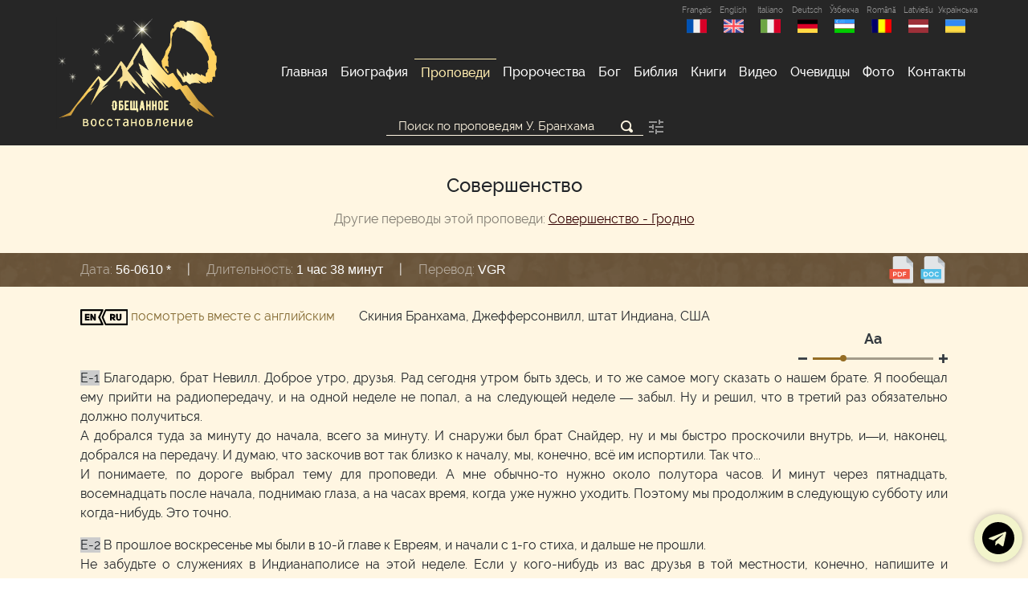

--- FILE ---
content_type: text/html; charset=UTF-8
request_url: https://branham.ru/sermons/56-0610%20*
body_size: 49850
content:
<!doctype html>
<html lang="ru">
<head>
    <meta charset="utf-8">
    <meta name="viewport" content="width=device-width, initial-scale=1, shrink-to-fit=no">
    <meta http-equiv="X-UA-Compatible" content="IE=edge">
    <meta http-equiv="Content-Type" content="text/html; charset=utf-8" />
    <meta name="author" content="Обещанное Восстановление"  >
    <meta name="keywords" content="Обещанное Восстановление, message, послание, проповеди, Бранхам, Брэнем, William Marrion Branham, Брангам, branham, семь Печатей, семь периодов церкви, семя змея">
    <meta name="description" content="Все проповеди Уилльяма Бранхама на русском языке.">
    <meta name="robots" content="index,follow"/>
    <meta name="yandex-verification" content="ef1fdb90d04afefe" />
    <link rel="apple-touch-icon" sizes="180x180" href="/source/favicon/apple-touch-icon.png">
    <link rel="icon" type="image/png" sizes="32x32" href="/source/favicon/favicon-32x32.png">
    <link rel="icon" type="image/png" sizes="16x16" href="/source/favicon/favicon-16x16.png">
    <link rel="manifest" href="/source/favicon/site.webmanifest">
    <link rel="mask-icon" href="/source/favicon/safari-pinned-tab.svg" color="#000000">
    <!--Картинка для соц. сетей -->
    <link rel="image_src" href="https://branham.ru/source/img/soc.png" />
    <meta property="og:site_name" content="Совершенство" />
    <meta property="og:image" itemprop="image" content="https://branham.ru/source/img/soc.png" />
    <meta property="og:type" content="website" />
    <meta property="og:updated_time" content="2020-12-15T01:49:15+03:00" />
    <!--Картинка для соц. сетейb -->
    <meta name="apple-mobile-web-app-title" content="Branham.ru">
    <meta name="application-name" content="Branham.ru">
    <meta name="msapplication-TileColor" content="#262626">
    <meta name="theme-color" content="#262626">
    <meta name="revisit" content="7"/>
    <meta name="og:locale" content="ru_RU">
    <meta property="og:title" content="Обещанное Восстановление">
    <meta name="DC.title" content="Обещанное Восстановление" />
    <meta name="DC.description" content="Обещанное Восстановление" >
    <meta name="DC.format" content="text/html" />
    <meta name="DC.language" content="ru-RU" />
    <meta name="yandex-verification" content="aacea14197328bbd" />
    <title>Совершенство - Обещанное Восстановление (RU)</title>
    <link rel="stylesheet" href="/addons/bootstrap/css/bootstrap.min.css">
    <link href="/addons/open-iconic-master/font/css/open-iconic-bootstrap.css" rel="stylesheet">
    <link href="/addons/raleway/raleway.css" rel="stylesheet">
    <link href="/source/css/style.css?3.14" rel="stylesheet">
    <link href="/addons/nivo-lightbox/style.css" rel="stylesheet">
    <link rel="stylesheet" href="/addons//gallery/css/blueimp-gallery.min.css">
    <style>
        .work-grid {
            padding: 1.5px;
        }
        .work-grid img:hover {
            opacity: 0.6;
        }
    </style>
      </head>

<body>
<script src="/source/js/jquery.js"></script>
<script src="/addons/bootstrap/js/bootstrap.bundle.min.js"></script>
<script src="/addons/nivo-lightbox/script.js" async defer></script>
<div class="wrapper">
<header>
    <div class="container">
        <div class="row">
            <script>
    $(function () {
        var headerH = $("header").height();
        $(".navbar-toggler").on("click", function () {
            $("header").toggleClass("h-100 overflow-auto position-fixed");
            if($("header").hasClass("position-fixed")) $(".content").css("margin-top", headerH+"px");
            else $(".content").css("margin-top", "");
        })
    })
</script>
<nav class="navbar navbar-expand-lg p-lg-0 w-100 d-lg-flex d-xl-flex justify-content-between">
    <a class="navbar-brand d-none d-lg-block d-xl-inline text-center" href="/" title="Обещанное восстановление"><img width="200" alt="Logo" class="pt-2 py-3" src="/source/img//logo.png"></a>
    <div class="d-flex flex-fill">
        <a class="logo-mob d-block d-lg-none w-100" href="/" title="Обещанное восстановление"></a>
        <button class="navbar-toggler m-auto" type="button" data-toggle="collapse" data-target="#navbarSupportedContent" aria-controls="navbarSupportedContent" aria-expanded="false" aria-label="Toggle navigation">
            <span class="navbar-toggler-icon d-flex"><span class="oi oi-menu m-auto"></span></span>
        </button>
        <div class="d-block d-lg-none" style="width: 40px; height: 40px;"></div>
    </div>
    <div class="collapse navbar-collapse flex-column" id="navbarSupportedContent">
        <div class="ml-auto mb-auto text-right langs"><a href="https://branham.fr/" class="lang text-center text-white-50" title="Français">Français
    <img alt="France" src="/source/img/france.png" class="m-auto" /></a>
<a href="https://en.branham.ru/" class="lang text-center text-white-50" title="English">English
    <img alt="United Kingdom" src="/source/img/united-kingdom.png" class="m-auto" /></a>
<a href="https://it.branham.ru/" class="lang text-center text-white-50" title="Italiano">Italiano
    <img alt="Italy" src="/source/img/italy.png" class="m-auto" /></a>
<a href="https://de.branham.ru/" class="lang text-center text-white-50" title="Deutsch">Deutsch
    <img alt="Deutsch" src="/source/img/deutsch.png" class="m-auto" /></a>
<a href="https://branham.uz/" class="lang text-center text-white-50" title="Ўзбекча">Ўзбекча
    <img alt="Uzbekistan" src="/source/img/uz.png" class="m-auto" /></a>
<a href="https://ro.branham.ru/" class="lang text-center text-white-50" title="Română">Română
    <img alt="Romania" src="/source/img/romanian.png?1" class="m-auto" /></a>
<a href="https://branham.lv/" class="lang text-center text-white-50" title="Latviešu">Latviešu
    <img alt="Latvia" src="/source/img/latvia.png?1" class="m-auto" /></a>
<a href="https://ukr.branham.com.ua/" class="lang text-center text-white-50" title="Українська">Українська
    <img alt="Ukraine" src="/source/img/ukraine.png" class="m-auto" /></a>
</div>
        <ul class="navbar-nav mt-4 mt-lg-0 ml-auto mr-lg-auto mr-xl-0 mb-0 mb-lg-2 mb-xl-0 mb-auto">
            <li class="nav-item ">
                <a class="nav-link" href="/">Главная </a>
            </li>
            <li class="nav-item  ">
                <a class="nav-link" href="/biography">Биография</a>
            </li>
            <li class="nav-item  active">
                <a class="nav-link" href="/sermons">Проповеди</a>
            </li>
            <li class="nav-item  ">
                <a class="nav-link" href="/prophecies">Пророчества</a>
            </li>
            <li class="nav-item  ">
                <a class="nav-link" href="/God">Бог</a>
            </li>
            <li class="nav-item">
                <a class="nav-link" href="https://bible.branham.ru">Библия</a>
            </li>
            <li class="nav-item  ">
                <a class="nav-link" href="/books">Книги</a>
            </li>
            <li class="nav-item  ">
                <a class="nav-link" href="/video">Видео</a>
            </li>
            <li class="nav-item  ">
                <a class="nav-link" href="/witness">Очевидцы</a>
            </li>
            <li class="nav-item  ">
                <a class="nav-link" href="/photo">Фото</a>
            </li>
            <li class="nav-item  ">
                <a class="nav-link" href="/contacts">Контакты</a>
            </li>
        </ul>
    </div>
</nav>
        </div>
    </div>
</header>
<!-- ШАПКА -->

<!-- КОНТЕНТ -->
<div class="content">
    <script type="text/javascript">

        //Функция замена строки
        function str_replace(haystack, needle, replacement) {
            var temp = haystack.split(needle);
            return temp.join(replacement);
        }
    </script>
    <section class="top-section py-lg-0 my-lg-0">
        <div class="top-block">
            <div class="container">
                <div class="container-fluid">
                    <div class="row">
                        <div class="order-md-0 col-12 col-md-7 col-lg-6 offset-md-2 offset-lg-3">
                            <script>
    $(function () {
        $(document).mouseup(function (e){
            var div = $("#params");
            if(div.is(":visible")) {
                if (!div.is(e.target) // если клик был не по нашему блоку
                    && div.has(e.target).length === 0) { // и не по его дочерним элементам
                    $("#params").slideUp(150);
                }
            }
        });
        $("#params").hide(0);
        $("#param").click(function () {
            $("#params").slideToggle(300);
            return false;
        });
        if($("input:radio[name='param']:checked").val()=='4'){$("#addParam").hide(0); $("#addParam input").attr("disabled","disabled");}
        $("input:radio[name='param']").on("change", function () {
            if($(this).val()=='4'){
                $("#addParam").slideUp(550);
                $("#addParam input").attr("disabled","disabled");
            }else{
                $("#addParam").slideDown(550);
                $("#addParam input").removeAttr("disabled");
            }
        });
        if($("input:radio[name='trans']:checked").val()=='false'){ $("#dates").hide(0); $("#dates input").attr("disabled","disabled");}
        $("input:radio[name='trans']").on("change", function () {
            if($(this).val()=='false'){
                $("#dates").slideUp(550);
                $("#dates input").attr("disabled","disabled");
            }else{
                $("#dates").slideDown(550);
                $("#dates input").removeAttr("disabled");
            }
        });
    })
</script>
<div class="search search-main">
    <form class="text-center" action="/sermons/search" method="get">
        <div class="position-relative d-inline">
            <input type="text" class="search"  aria-label="Поиск по проповедям"  name="text" value="" placeholder="Поиск по проповедям У. Бранхама"/>
            <button role="button" aria-label="Искать" class="search-button bg-transparent border-0 position-absolute" type="submit"><span class="oi oi-magnifying-glass"></span></button>
        </div>
        <a href="#" id="param" data-toggle="#params" aria-label="Параметры поиска" alt="Параметры поиска"><svg width="24" height="24" viewBox="0 0 24 24" fill="none" xmlns="http://www.w3.org/2000/svg">
	<path opacity="0.6" d="M3,17v2h6v-2H3z M3,5v2h10V5H3z M13,21v-2h8v-2h-8v-2h-2v6H13z
	 M7,9v2H3v2h4v2h2V9H7z M21,13v-2H11v2H21z M15,9h2V7h4V5h-4V3h-2V9z" fill="#262626"/>
</svg></a>
        <div id="params" class="px-lg-4 border-primary mt-lg-3" style="display: none;">
            <hr>
            <h5>Параметры поиска:</h5>
            <div class="text-left radio-container">
                <div class="form-item radio-btn nth-4">
                    <input type="radio" class="mr-2" checked="checked" name="param" value="1" id="param1" /><label for="param1"><span class="d-inline d-md-none d-lg-inline">Различное</span><span class="d-none d-md-inline d-lg-none">Разл.</span> продолжение</label>
                </div>
                <div class="form-item radio-btn nth-4">
                    <input type="radio" class="mr-2"  name="param" value="2"  id="param2"/><label for="param2">Точные слова</label>
                </div>
                <div class="form-item radio-btn nth-4">
                    <input type="radio" class="mr-2"  name="param" value="3" id="param3"/> <label for="param3">Точная фраза</label>
                </div>
                <div class="form-item radio-btn nth-4">
                    <input type="radio" class="mr-2"  name="param" value="4" id="param4"/> <label for="param4">Любая часть слова</label>
                </div>
            </div>
            <div id="addParam">
                <h6 class="text-left mb-0 mt-2">Повторные переводы:</h6>
                <div class="text-left radio-container">
                    <div class="form-item radio-btn nth-2">
                        <input type="radio"  id="trans1" name="trans" value="false"/>
                        <label for="trans1">Исключить</label>
                    </div>
                    <div class="form-item radio-btn nth-2">
                        <input type="radio" checked="checked" id="trans2" name="trans" value="true"/>
                        <label for="trans2">Включить</label>
                    </div>
                </div>
                <div id="dates">
                    <h6 class="text-left mb-0 mt-2">Период:</h6>
                    <div class="text-left radio-container">
                        <div class="form-item radio-btn nth-3">
                            <input type="radio" checked="checked" id="datelist1" name="datelist" value="1"/>
                            <label for="datelist1" class="arial">1947-1965 годы </label>
                        </div>
                        <div class="form-item radio-btn nth-3">
                            <input type="radio"  id="datelist2" name="datelist" value="2"/>
                            <label for="datelist2" class="arial">До 1963 года </label>
                        </div>
                        <div class="form-item radio-btn nth-3">
                            <input type="radio"  id="datelist3" name="datelist" value="3"/>
                            <label for="datelist3" class="arial">С 1963 года</label>
                        </div>
                    </div>
                </div>
                <hr>
                <h6 class="text-left mb-0 mt-2">Cлова, которых не должно быть в искомом абзаце:</h6>
                <div class="text-left radio-container mt-2">
                    <input id="notFind" name="notfindme"  class="bg-transparent border-0 w-100 px-3" type="text" placeholder="Введите сюда слова" maxlength="70">
                </div>
                <div class="text-left radio-container mt-2">
                    <div class="form-item radio-btn nth-3">
                        <input type="radio"  name="paramn" value="1" id="paramn1" /><label for="paramn1">Различное продолжение</label>
                    </div>
                    <div class="form-item radio-btn nth-3">
                        <input type="radio"  name="paramn" value="2"  id="paramn2"/><label for="paramn2">Точные слова</label>
                    </div>
                    <div class="form-item radio-btn nth-3">
                        <input type="radio"  name="paramn" value="3" id="paramn3"/> <label for="paramn3">Точная фраза</label>
                    </div>
                </div>
            </div>
            <hr>
        </div>
    </form>
</div>
                        </div>
                    </div>
                </div>
            </div>
        </div>
    </section>
<section class="pt-md-0">
    <div class="container">
        <div class="container-fluid">
            <div class="row ">
            <div class="col-12">    <h4 class="text-center mt-3 position-relative">Совершенство</h4>
    <h5 class="text-center mb-3 font-weight-normal"></h5>
    <div class="col-12 text-center"><span class="text-black-50">Другие переводы этой проповеди:</span> <a href='/sermons/56-0610' class="other-trans">Совершенство - Гродно</a><br></div></div>
        </div>
        </div>
    </div>
</section>    <script>
        $(function () {
            $('[data-toggle="tooltip"]').tooltip()
        })
//        //$('html,body').stop().animate({scrollTop: $('#search').offset().top - 20}, 1000);    </script>
    <section id="hInfo" class="m-0 py-2 p-md-0">
        <div class="container my-0">
            <div class="container-fluid">
                <div class="row justify-content-lg-around justify-content-md-between justify-content-end">
                    <div class="col-12 col-md d-flex text-white">
                            <span class="d-inline-block my-auto">
                                <span class="text-nowrap d-block d-md-inline">
                                    <span class="text-white-50">Дата:</span>
                                    <span class="whiteVal position-relative d-inline-block my-1">56-0610 *</span>
                                </span>
                                <span class="mx-1 mx-lg-3 d-none d-md-inline">|</span>
                                <span class="text-nowrap d-block d-md-inline">
                                    <span class="text-white-50">Длительность:</span>
                                    <span class="whiteVal position-relative d-inline-block my-1">1 час 38 минут</span>
                                </span>
                                <span class="mx-1 mx-lg-3 d-none d-md-inline">|</span>
                                <span class="text-nowrap d-block d-md-inline">
                                    <span class="text-white-50">Перевод:</span>
                                    <span class="whiteVal position-relative d-inline-block my-1">VGR</span>
                                </span>
                            </span>
                    </div>
                    <div class="col-auto my-auto text-right px-0 py-1 pr-lg-3">
                            <span class="text-center">
                                                            <a href="/files/pdf/Perfection_VGR.pdf">
                                    <img src="/source/img//pdf.svg" class="my-1 my-md-0" width="35" alt="pdf">
                                </a>
                                                                    <a href="/files/pdf/Perfection_VGR.doc">
                                    <img src="/source/img//doc.svg" class="my-1 my-md-0" width="35" alt="doc">
                                </a>
                                                                                                                        </span>
                    </div>
                </div>
            </div>
        </div>
    </section>
    <section>
    <div class="container">
        <div class="container-fluid">
            <div class="row justify-content-between">        <div class='col-auto my-auto'><a href='/sermons/56-0610 *?en=1' ><img src='/source/img/en-ru.svg' height='20'> посмотреть вместе с английским</a></div><div class='col my-auto'>Скиния Бранхама, Джефферсонвилл, штат Индиана, США</div><div class='col-12 clearfix'><div class="zoom-text d-inline-block text-center float-right mt-1">
    <div><a href="#" id="textDefault" class="text-dark"><strong>Аа</strong></a></div>
    <div>
        <span class="d-inline-block">
            <span class="d-flex">
                <span class="my-auto d-block float-left"><a href="#" id="textSmaller"
                                                            class="text-dark"><span
                            class="oi oi-minus"></span></a></span>
                <span class="zoomer d-block my-auto float-left position-relative">
                    <span id="zoomerBG" class="zoomer-bg position-absolute h-100"></span>
                    <span id="zoomerPoint" class="point d-block"></span>
                    <span id="zoomer" class="position-absolute w-100"></span>
                </span>
                <span class="my-auto d-block float-left"><a href="#" id="textBigger" class="text-dark"><span class="oi oi-plus"></span></a></span>
            </span>
        </span>
    </div>
</div>
<script>
    $(function () {
        var zoomer = 25;
        var fontSize = 16;
        var defZoom = zoomer;
        var defFS = fontSize;
        $("#textBigger").click(function (e) {
            var newVal = zoomer + 25;
            var newFS = fontSize + 2;
            if (newVal > 100) {
                newVal = 100;
                newFS = 22;
            }
            $("#zoomerBG").css("width", newVal + "%");
            $("#zoomerPoint").css("left", newVal + "%");
            $(".scalText").css("font-size", newFS + "px");
            zoomer = newVal;
            fontSize = newFS;
            return false;
        });

        $("#textSmaller").click(function (e) {
            var newVal = zoomer - 25;
            var newFS = fontSize - 2;
            if (newVal < 0) {
                newVal = 0;
                newFS = 14;
            }
            $("#zoomerBG").css("width", newVal + "%");
            $("#zoomerPoint").css("left", newVal + "%");
            $(".scalText").css("font-size", newFS + "px");
            zoomer = newVal;
            fontSize = newFS;
            return false;
        });

        $("#textDefault").click(function (e) {
            $("#zoomerBG").css("width", defZoom + "%");
            $("#zoomerPoint").css("left", defZoom + "%");
            $(".scalText").css("font-size", defFS + "px");
            zoomer = defZoom;
            fontSize = defFS;
            return false;
        });
        var zoom = function(relX){
            var newVal = 0;
            var newFS = 14;
            if (relX > 20) {
                newVal = newVal + 25;
                newFS = newFS + 2;
            }
            if (relX > 60) {
                newVal = newVal + 25;
                newFS = newFS + 2;
            }
            if (relX > 100) {
                newVal = newVal + 25;
                newFS = newFS + 2;
            }
            if (relX > 130) {
                newVal = newVal + 25;
                newFS = newFS + 2;
            }
            $(".scalText").css("font-size", newFS + "px");
            $("#zoomerBG").css("width", newVal + "%");
            $("#zoomerPoint").css("left", newVal + "%");
            fontSize = newFS;
            zoomer = newVal;
        };
        var offsetLeft = function(node) {
            var offset = node.offsetLeft;
            if (node.offsetParent) {
                offset += offsetLeft(node.offsetParent);
            }
            return offset;
        };
        $("#zoomer").on("mousedown", function (e) {
            var that = this;
            var parentOffset = $(this).width();
            if(e.button===0) {
                $(document).off("select");
                var zo = 0;
                    function moveVole(evt) {
                    var offset = offsetLeft(that);
                    zo = (evt.pageX || evt.screenX) - offset;
                    var pOf = Math.max(0,Math.min(100,zo/parentOffset*100));
                    // console.log("zo " + zo);
                    $("#zoomerBG").css("width", pOf + "%");
                    $("#zoomerPoint").css("left", pOf + "%");
                }

                $(document).on("mousemove", function (e) {
                    moveVole(e);
                });
                $(document).on("mouseup", function () {
                    zoom(zo);
                    $(document).off("mousemove");
                    $(document).off("mouseup");
                });
            }else{
                return false;
            }
        });
        $("#zoomer").click(function (e) {
            var parentOffset = $(this).offset();
            //or $(this).offset(); if you really just want the current element offset
            var relX = e.pageX - parentOffset.left;
            zoom(relX);
        });
    });
</script>
</div><div class='col-12'><div class='scalText'> <p id='p1468272' style='border:none'><span class='tdbranh' style='border:none' > 
                    <a name='1468272'></a><span style='background-color:#ccc;'>E-1</span> <span class='p-text'>Благодарю, брат Невилл. Доброе утро, друзья. Рад сегодня утром быть здесь, и то же самое могу сказать о нашем брате. Я пообещал ему прийти на радиопередачу, и на одной неделе не попал, а на следующей неделе — забыл. Ну и решил, что в третий раз обязательно должно получиться.<br />
А добрался туда за минуту до начала, всего за минуту. И снаружи был брат Снайдер, ну и мы быстро проскочили внутрь, и—и, наконец, добрался на передачу. И думаю, что заскочив вот так близко к началу, мы, конечно, всё им испортили. Так что...<br />
И понимаете, по дороге выбрал тему для проповеди. А мне обычно-то нужно около полутора часов. И минут через пятнадцать, восемнадцать после начала, поднимаю глаза, а на часах время, когда уже нужно уходить. Поэтому мы продолжим в следующую субботу или когда-нибудь. Это точно.</span>
                    </span></p><p id='p1468273' style='border:none'><span class='tdbranh' style='border:none' > 
                    <a name='1468273'></a><span style='background-color:#ccc;'>E-2</span> <span class='p-text'>В прошлое воскресенье мы были в 10-й главе к Евреям, и начали с 1-го стиха, и дальше не прошли.<br />
Не забудьте о служениях в Индианаполисе на этой неделе. Если у кого-нибудь из вас друзья в той местности, конечно, напишите и расскажите им. Служения начнутся завтра вечером в семь часов в Скинии Кедла в Индианаполисе. И там достаточно сидячих мест, вмещается практически одиннадцать тысяч человек. И это небольшая конвенция, это небольшая организация. Я толком и не знаю названия этой организации. Это они там проводят собрание, то есть, съезд.<br />
И на этом съезде меня попросили выступать по вечерам. Так что... Я думаю само по себе общество, церковь, организация, насчитывает совсем, совсем немного членов. И поэтому... И, значит, по вечерам, с понедельника по пятницу, каждый вечер буду проповедовать. Съезд заканчивается в пятницу вечером.</span>
                    </span></p><p id='p1468274' style='border:none'><span class='tdbranh' style='border:none' > 
                    <a name='1468274'></a><span style='background-color:#ccc;'>E-3</span> <span class='p-text'>Так что, если у кого есть друзья возле Индианаполиса, конечно, приглашайте.<br />
А двадцать третьего, утром двадцать третьего, если во время отпуска кто-то вдруг будет проезжать рядом, потому что июнь обычно месяц отпусков. Миннеаполис, Международная организация Христианских бизнесменов проводит свой съезд в Миннеаполисе. И двадцать третьего на завтраке — открывающее служение. Завтрак будет утром двадцать третьего июня. Я должен буду говорить утром на завтраке, открывающем служении.<br />
Потом, двадцать четвёртого я по-прежнему буду в Миннеаполисе, и буду в церкви "Гавань сердца", у пастора Гордона Петерсона. И оттуда будет организована трансляция программы. Так что если вы—вы будете рядом, конечно, заходите.<br />
И потом двадцать четвёртого или двадцать пятого, вернее, начинается съезд, и мы будем там.</span>
                    </span></p><p id='p1468275' style='border:none'><span class='tdbranh' style='border:none' > 
                    <a name='1468275'></a><span style='background-color:#ccc;'>E-4</span> <span class='p-text'>Программа очень необычная. Туда должны приехать мистер Робертс, мистер Хикс, я и многие служители. И программа вообще не объявлена. Христианские бизнесмены, будучи христианскими Бизнесменами полного Евангелия, просто захотели оставить её открытой, чтобы посмотреть, что скажет сделать Святой Дух, когда все мы уже соберёмся там. И, так что у них такого ещё не было, и они не объявляли никаких выступающих. Единственный выступающий— выступление объявлено на утро двадцать третьего. Я должен говорить у них на завтраке, и об этом объявлено. Другими словами, мы там просто будем в ожидании Святого Духа. Это будет очень неплохо, не так ли? Если мы все сможем просто отдать себя Святому Духу, вот так, и позволить Ему использовать нас так, как Он—Он захочет использовать нас сейчас.</span>
                    </span></p><p id='p1468276' style='border:none'><span class='tdbranh' style='border:none' > 
                    <a name='1468276'></a><span style='background-color:#ccc;'>E-5</span> <span class='p-text'>И, потом, следующее служение по расписанию, о котором я знаю, это старый Съезд на Азуза-Стрит. Это... Это будет пятнадцатого сентября. Я там открываю служение для международного собрания на Азуза-Стрит, пятьдесят лет пятидесятнице в Соединённых Штатах. Им пятьдесят лет в этом следующем сентябре, когда Святой Дух впервые сошёл в небольшой церкви на Азуза-Стрит. Старой... Я думаю, это была старая баптистская миссия, или в Лос-Анджелесе, Калифорния, на Азуза-Стрит, там впервые сошёл Святой Дух пятьдесят лет назад, в этом наступающем сентябре.<br />
И когда я пару лет назад был в Кау-Палас, я сказал... Ну, пятьдесят, слово пятидесятница означает "пятьдесят", так что, почему бы просто не устроить большое собрание. И, вы знаете, этим загорелись, и организовали международное собрание. И оно будет в Храме Ангелов. И за пять дней до этого у меня будет небольшой объезд разных мест. О, с юга от Восточных ворот, и... то есть, я имею в виду от Южных ворот, и дальше на север в город... Ну, какие-нибудь из тех городков, пять разных городов, чтобы получился небольшой объезд со служением на один вечер, потом сразу поеду на большое собрание.<br />
И если вы рядом с Калифорнией, или где-нибудь там, кто-нибудь из вас из Калифорнии, не забудьте. На эти даты мы ожидаем замечательного общения с народом Божьим.</span>
                    </span></p><p id='p1468277' style='border:none'><span class='tdbranh' style='border:none' > 
                    <a name='1468277'></a><span style='background-color:#ccc;'>E-6</span> <span class='p-text'>Сейчас, давайте помолимся.<br />
Наш Небесный Отец, сегодня утром мы благодарны Тебе за данную великолепную, славную привилегию, прийти в Твоё Присутствие, с радостными сердцами и благодарными, потому что Иисус, Сын Божий, позволил нам это делать. И доселе нас довела Его благодать. И мы рады находиться сегодня здесь.<br />
Рад, что есть это небольшое помещение для собраний. Здесь открытое здание, открытая Библия и открытые сердца, чтобы принять Слово Бога и Его Послание. И мы просим, чтобы Святой Дух, во время чтения Его Слова, пришёл и наполнил каждый уголок нашего сердца Своей благостью. Ибо написано: "Не хлебом единым будет жив человек, но всяким Словом, исходящим из уст Божьих". Поэтому, о, Боже, открой сегодня наши уста, чтобы это Ты говорил, и наши сердца, чтобы это Святой Дух слушал. Ибо мы просим этого во Имя Иисуса, Сына Твоего. Аминь.</span>
                    </span></p><p id='p1468278' style='border:none'><span class='tdbranh' style='border:none' > 
                    <a name='1468278'></a><span style='background-color:#ccc;'>E-7</span> <span class='p-text'>В прошлое воскресенье в Послании к Евреям я начал с 10-й главы, и потом, точно не зная, о чём поведёт наставить Святой Дух, ничего не планируя заранее, просто ожидая Его движения, перешёл к другой теме. В результате мы вернулись к предузнанию.<br />
Эй, кстати, рад видеть сегодня вон там сестру Хупер. Сестра Фло, очень рад тебя видеть. Многие могут её не знать, кое-кто из вас. И она долго болела туберкулёзом и была прикована к постели, и по всей стране старалась найти освобождение. И сегодня мы рады, что она в церкви сегодня, выглядит хорошо. Благодарение Богу!</span>
                    </span></p><p id='p1468279' style='border:none'><span class='tdbranh' style='border:none' > 
                    <a name='1468279'></a><span style='background-color:#ccc;'>E-8</span> <span class='p-text'>Теперь, автором Письма к Евреям, вероятно, был Павел, потому что оно похоже на его письма. И Письмо к евреям предназначалось иудеям, евреям. И там Павел старался отделить закон от благодати, показывая разницу между тем, чем был закон, и чем является благодать, потому что евреи находились под законом. И потом Павел старался показать им, чем является благодать. И я сам считаю, что 10-я глава здесь, и 1-й стих дают совершенный ключ ко всей теме.<br />
Сейчас мы начнём с 1-й главы. "Бог многократно, многообразно говорил к отцам в пророках, в этот же последний день — в Своём Сыне, Христе Иисусе".<br />
Переходит к 7-й главе, появлению "Мелхиседека".<br />
Мы дальше переходим к 9-й главе "священства", как Христос вместо прежнего первосвященника становится нашим Первосвященником.</span>
                    </span></p><p id='p1468280' style='border:none'><span class='tdbranh' style='border:none' > 
                    <a name='1468280'></a><span style='background-color:#ccc;'>E-9</span> <span class='p-text'>Потом подводит это к 10-й главе, мы подходим: "Закон, имея тень будущих благ".<br />
Мы переходим к 11-й главе, и она вся о чудесных прообразах веры, героях веры, как "верою" они совершали то-то. И как "без нас они не достигли совершенства, потому что они предвещали приход этого". И потом мы переходим в 11-ю главу, и Павел...<br />
Или, 12-ю главу, Павел говорит: "Имея такое облако свидетелей, свергнем всякое бремя и запинающий нас грех, чтобы с терпением проходить предлежащее нам поприще".<br />
В 13-й главе, завершающей главе, говорит, вот так завершает это, ближе к концу, что Иисус Христос есть всё во всём: "Он вчера, сегодня и вовеки тот же". Видите? Показывая, что Христос был прежде закона, Христос был в законе, Христос есть в днях благодати, и Христос будет вовеки. "Иисус Христос вчера, сегодня и вовеки тот же". Какую замечательную картину нам нарисовало это Письмо к Евреям.</span>
                    </span></p><p id='p1468281' style='border:none'><span class='tdbranh' style='border:none' > 
                    <a name='1468281'></a><span style='background-color:#ccc;'>E-10</span> <span class='p-text'>Теперь, начиная сейчас снова с 1-го стиха, давайте вернёмся назад. В прошлое воскресенье думал добраться до темы Совершенства, но потом Бог передвинул нас обратно и затронул предузнание, показывая нам, что ещё прежде образования этого мира... Кто здесь был в прошлое воскресенье? Поднимите руки. Вам понятно? Нам отведено место во Христе ещё до образования этого мира. Задумайтесь об этом.<br />
Бог, Кто безграничен, не солжёт, не скажет ничего противоречивого, знает всё, Он в начале такой же безупречный, как в конце, и Он такой же безупречный в конце, как в начале. Бог бесконечен, как Вечность. В правильном круге не найти углов. Будут проходить века, и длиться Вечность, и это никогда, никогда, никогда не закончится. И вот такой Бог. И если Он первый, был... Бог, который был всегда, Он был безграничным, от начала совершенным, и Он всегда будет тем же. Он никогда не изменится. Он полностью тот же.</span>
                    </span></p><p id='p1468282' style='border:none'><span class='tdbranh' style='border:none' > 
                    <a name='1468282'></a><span style='background-color:#ccc;'>E-11</span> <span class='p-text'>Теперь эту замечательную череду совершенства прервал отрезок времени. Время появилось из-за греха. Давайте изобразим картину времени. Представьте правильный круг: вечный, вечный. И потом, вдруг вторгается грех и вставляет небольшую... Как называет это моя жена, небольшую "штучку", или небольшой разрыв в эту череду. И вот он появился. Вечность не исчезла, но она не в безупречном состоянии. Здесь появился небольшой разрыв, прервал вот здесь и идёт сюда. Богу пришлось это сделать из-за сатаны. И для испытания и устранения недостатков, и очищения погибающих был выделен участок времени. Чтобы Богу по Своей верховной благодати однажды поднять эту небольшую штучку, или разрыв, назад в правильный круг, тогда он пойдёт точно как было. Вам понятно?</span>
                    </span></p><p id='p1468283' style='border:none'><span class='tdbranh' style='border:none' > 
                    <a name='1468283'></a><span style='background-color:#ccc;'>E-12</span> <span class='p-text'>Время! Так вот, время и является этой небольшой петлёй, она спускается вниз. Иисус был от Вечности до Вечности, но Он вошёл в этот промежуток времени и стал плотью, и прошёл через него для освящения, или чтобы на весь этот промежуток нанести полосу Крови для его искупления и чтобы обратно снова связать с Богом на всю Вечность. Вам понятно? Вот и всё, что представляет собой время.<br />
Значит, Бог, когда оно началось вот здесь, у края этой петельки на правильном круге, из-за этого там небольшая петля. Когда Бог начал там, Он был безупречным. Все, что Он говорил, было безупречным. Все, что Он делал, делает, является безупречным.<br />
Таким образом, значит, в Библии сказано, что "Христос, Иисус был Агнцем, закланным от, — начала этой небольшой петли, — от начала мира".</span>
                    </span></p><p id='p1468284' style='border:none'><span class='tdbranh' style='border:none' > 
                    <a name='1468284'></a><span style='background-color:#ccc;'>E-13</span> <span class='p-text'>Христос был заклан в начале. Так вот, на самом деле Его заклание произошло через четыре тысячи лет. Но почему Он был заклан тогда, это потому что "в начале было Слово, и Слово было у Бога, и Слово было Бог". Брат Эган, тебе понятно, о чём я? Понятно? Он был Богом от начала. И когда...<br />
Так вот, сатана, мог бы... не—не сотворил эту небольшую петлю, эту небольшую штучку. Он не сотворил это. Сатана не может творить. Сатана может только извращать то, что сотворил Бог.</span>
                    </span></p><p id='p1468285' style='border:none'><span class='tdbranh' style='border:none' > 
                    <a name='1468285'></a><span style='background-color:#ccc;'>E-14</span> <span class='p-text'>Слушайте, скажу это так, чтобы вы поняли. Здесь все ученики взрослые, и, в основном, мы все в браке, вероятно, девяносто процентов. И надеюсь, что молодые женщины и мужчины поймут, то есть, юноши, что я... Поймите меня, это просто для объяснения.<br />
Если мужчина берет в жёны женщину, и она становится его женой, и они пятьдесят лет живут друг с другом как муж и жена, они настолько же чисты и целомудренны, и незапятнанны, словно никогда не познали друг друга. Это, это была программа Бога. Но чтобы мужчина или женщина взяли и жили с другим мужчиной или женщиной, это извращает, приводит к появлению внебрачных детей. Но если они живут вместе в той совершенной гармонии, это Божий путь. Но приходит сатана и в мужчину вкладывает похоть, или в женщину, и они живут вопреки тем брачным обетам, и это извращение. Это та же самая половая связь, но она извращена.<br />
Вот что сатана делает с правильным изделием Божьим, он его извращает. Вот что сегодня сатана делает с настоящим, подлинным. Послушайте. Подлинное Послание Бога, он Его извращает, переиначивает, выдаёт Его не таким, каким Оно является.</span>
                    </span></p><p id='p1468286' style='border:none'><span class='tdbranh' style='border:none' > 
                    <a name='1468286'></a><span style='background-color:#ccc;'>E-15</span> <span class='p-text'>Сегодня в этом мире, как предсказано в Библии, находятся три класса людей.<br />
Одни из них холодные, чопорные, формальные, безразличные, они просто живут обычной жизнью, это не более чем принадлежность к ложе. Они придут в церковь, поговорят немного об этом, том, и Господе, и так далее, снова придут, но никакого настоящего переживания рождения заново. О, некоторые из них заявляют о нём, но их жизнь доказывает, что это не так. Так вот, это на одной обочине, вдали от пути.<br />
И теперь, здесь, на другой стороне, фанатики и настоящая, истинная церковь, как сказал Иисус: "Будут настолько похожи, что это обольстило бы избранных".</span>
                    </span></p><p id='p1468287' style='border:none'><span class='tdbranh' style='border:none' > 
                    <a name='1468287'></a><span style='background-color:#ccc;'>E-16</span> <span class='p-text'>Теперь, многие, видя путаницу из фанатизма и настоящего: "А-а, — скажут, — в Нём ничего нет", — идут дальше. Видите, точно как у фарисеев. Сатана не утруждается извращать такое. Он старается извратить эту Истину. И фанатик здесь пытается изобразить эту Истину. Понимаете? Вот где именно проходит опасная черта.<br />
Теперь, нам подобает оставаться духовными, читать Слово. А всё прочее, противоречащее Слову, тогда отбрасывать в сторону. Вот из-за чего меня часто...<br />
Говорят, что я слишком набрасываюсь на проповедниц женщин. В Библии сказано, чтобы они в церкви молчали. В Библии им запрещено говорить на языках в церкви или что-нибудь такое. Я должен не оставлять Слово, следить, где Оно, смотреть на Него.</span>
                    </span></p><p id='p1468288' style='border:none'><span class='tdbranh' style='border:none' > 
                    <a name='1468288'></a><span style='background-color:#ccc;'>E-17</span> <span class='p-text'>Сегодня в мире, где поднимается весь этот изм, посмотрите на культы, где не едят мяса. И законники, которые: "Я должен сделать это. Если я не говорю на языках, если я не делаю этого, если я не восклицаю, если я не танцую, со мной что-то не так". Это законничество.<br />
"Мы спасены по благодати, через веру". Не по вашим делам, а по Его. Он сделал то, что вам не под силу. Зачем Ему умирать, если можно спастись самим. Но Он умер для спасения, потому что вы не могли спастись.<br />
Это в унижающей Бога пословице говорится: «Бог помогает тем, кто не может помочь себе» или… «Бог помогает тем, кто помогает себе», - говорят они. Все как раз наоборот. Если вы сами можете помочь себе, Бог ожидает, что вы сделаете это. Бог помогает тем, кто сам себе помочь не может. И вы не можете помочь себе спастись, поэтому Бог спас вас по Своей благодати.</span>
                    </span></p><p id='p1468289' style='border:none'><span class='tdbranh' style='border:none' > 
                    <a name='1468289'></a><span style='background-color:#ccc;'>E-18</span> <span class='p-text'>Обратите сейчас внимание, как замечательно. Этот закон, в бескрайней Вечности Бог предвидел эту петлю. И если Он безграничный, и не может—по-другому быть не может. Давайте я это затрону минут на пять, чтобы плотно вогнать, забить, чтобы вы это никогда не забыли. Пусть Святой Дух тогда придёт, и приварит это любовью, чтобы вы никогда не оставили это.<br />
Сейчас смотрите. Бог, Кто не может лгать, Бог, Кто безграничный. И ещё раз это скажу для тех, кому, похоже, не сосредоточиться на Божественном исцелении. Если Бог это пообещал, Бог должен позаботиться о Своём обещании. Не может его бросить.</span>
                    </span></p><p id='p1468290' style='border:none'><span class='tdbranh' style='border:none' > 
                    <a name='1468290'></a><span style='background-color:#ccc;'>E-19</span> <span class='p-text'>Сейчас смотрите. Это ещё до того, как Он дал напечатанное Слово, Вот мысли Бога. Вот Оно. Это мысли Бога, которые у Него возникли вообще до закладки основания этого мира. Да. Вот почему Он мог представить Его как написанное Слово и предсказать будущее, потому что Он видел Его прежде основания этого мира и знал, каким именно Оно будет, и изрёк Его.<br />
И потом Он передал Своё знание пророкам, и они записали Его. И год за годом, и столетие за столетием, мы видим, что Оно просто в точности исполняется. Бог давал прообразы Ветхого, чтобы предвозвестить Новый. И мы видим, как Оно, Слово за Словом, исполняется. Какая вера у нас должна установиться в Бога!</span>
                    </span></p><p id='p1468291' style='border:none'><span class='tdbranh' style='border:none' > 
                    <a name='1468291'></a><span style='background-color:#ccc;'>E-20</span> <span class='p-text'>Сейчас посмотрите на Него: "Христос был заклан прежде основания этого мира".<br />
Когда Бог взглянул вниз и увидел единственное, что спасёт погибающего человека, Он сказал... Не знаю, те же ли слова, должно быть, что-нибудь похожее. "Человека нельзя спасти, потому что он будет грешить. Но Я смотрю туда, и Я вижу, что захотят прийти десятки тысяч честных сердец. Я вижу, что захотят спастись тысячи человек, и не пожелают идти в это ужасное уничтожение, которому Мне придётся подвергнуть дьявола и его ангелов, потому что их ожидает вечное наказание. И люди с честными сердцами это увидят. И у Меня—у Меня будет рождён человек по имени Исав, будет человек Иаков. И Иаков сначала будет не таким хорошим, но в сердце он будет любить Божье, поэтому Я изберу Иакова".</span>
                    </span></p><p id='p1468292' style='border:none'><span class='tdbranh' style='border:none' > 
                    <a name='1468292'></a><span style='background-color:#ccc;'>E-21</span> <span class='p-text'>Он увидел вас, и Он знал, что вы захотите спастись. Поэтому Он сказал: "Единственное, что Я могу сделать, это спуститься вниз Самому и чтобы родился Сын, то есть, тело из плоти, и стал подобным им". Противоядие, чтобы Сам Бог стал грехом, чтобы Он мог уплатить цену. Потому что для этого требовалось самое высшее, чтобы поднять человека из падшего состояния.<br />
И, смотрите, Он выше всякого Ангела, всякого Архангела. Самый высший сошёл сюда вниз на землю и жил среди людей. И направился в ниже всего расположенный город на земле, Иерихон.</span>
                    </span></p><p id='p1468293' style='border:none'><span class='tdbranh' style='border:none' > 
                    <a name='1468293'></a><span style='background-color:#ccc;'>E-22</span> <span class='p-text'>И был настолько смирен, что самому низкорослому в городе, Закхею, пришлось смотреть на Него сверху. И потом умер за грехи людей. Родился в конюшне, бедный. Богатейший... О, надеюсь, вы понимаете это. Богатейший стал беднейшим.<br />
Даже когда ночью была гроза, сказал: "У птиц есть гнёзда, а у лис — норы, а у Меня даже нет места преклонить Мою голову". Высший на всех Небесах Небес стал ниже всех низших. Даже мир животных по благам жизни был привилегированней Его, выше Него.<br />
И не только — взять Его смерть, никто никогда не умирал, как Он, никто из людей не испытывал таких сердечных мук, чтобы ещё до Его смерти разделились Его Кровь с водой.</span>
                    </span></p><p id='p1468294' style='border:none'><span class='tdbranh' style='border:none' > 
                    <a name='1468294'></a><span style='background-color:#ccc;'>E-23</span> <span class='p-text'>Беднейший, от богатейших к беднейшим. От самого благословенного к самым ужасным страданиям. И потом, кроме этого, пошёл в самые глубокие глубины самого нижнего ада, неся наш грех. И от узла дошёл до конца цепочки, то есть, до конца верёвки. При воскресении поднял её оттуда вверх и соединил с другой частью Вечности, и проложил Путь святости, по которому пойдёт нечистый и очистится.<br />
Через Источник Жизни,<br />
Который Бог открыл<br />
В Крови Христа святой;<br />
И все, кого Христос омыл,<br />
Нашли душе покой.<br />
Пришли на этот Путь. И однажды Он, Кто был от начала времени, предстанет как Ветхий Днями и вытащит эту великую вервь Евангелия. И все, оказавшиеся на этом Пути от начала времени, ветхих дней, до конца времени, будут подняты вверх, когда Он завершит существование времени, переведя его в Вечность. Вам понятно?</span>
                    </span></p><p id='p1468295' style='border:none'><span class='tdbranh' style='border:none' > 
                    <a name='1468295'></a><span style='background-color:#ccc;'>E-24</span> <span class='p-text'>Вот Он каков — "единственный истинный Сильный, Царь царей и Господь господствующих". Как Он это осуществил? Предузнание. Он знал. Потом Он сказал, что "Он будет закланным Агнцем". Потом, если это был Он, время подошло, это просто исполнилось через четыре тысячи лет. Он родился, как Он сказал так с Ним и поступили, а потом Он был распят и заклан. Но правильно — "Он был заклан прежде начала этого мира", потому что Бог предвидел Его и сказал, что должно будет произойти. И когда Бог говорит, это должно исполниться. Вы это понимаете? О, вот это да! Бог предвидел Христа, и это должно осуществиться. Вот почему это уже свершившийся факт. Когда Бог сказал Слово, вопрос решён. Вот поэтому Он, собственно, и был представлен в прообразе, заклан, когда Бог изрёк Слово прежде этого мира.</span>
                    </span></p><p id='p1468296' style='border:none'><span class='tdbranh' style='border:none' > 
                    <a name='1468296'></a><span style='background-color:#ccc;'>E-25</span> <span class='p-text'>Обратите внимание! Прежде основания этого мира был заклан не только Христос, чтобы убрать грех, но и ваше имя было записано в Книгу Жизни Агнца. Бог записал ваше имя, связанное с Его, прежде основания этого мира.<br />
И что сатана заставит их сейчас испугаться, заставит в этом усомниться?<br />
"Прежде, чем вообще начался этот мир, Бог назвал ваше имя, христиане, и записал его в Книгу Жизни Агнца прежде, чем даже начался этот мир", — сказано в Библии. Это Слово Божье, которое Он сказал тогда и открыл через Своих слуг, пророков, и мы наслаждаемся благословением покоя и ожидаем Пришествия Господа. Ожидаем терпеливо. Всё уже сделано. Только подумать!</span>
                    </span></p><p id='p1468297' style='border:none'><span class='tdbranh' style='border:none' > 
                    <a name='1468297'></a><span style='background-color:#ccc;'>E-26</span> <span class='p-text'>Неудивительно, что болезнь, опасность, смерть, ничто не может отлучить нас от любви Божьей, которая во Христе! Потому что, основание этого мира... Он поставил нас на тот великолепный старый Путь, взошёл по радуге за горизонт, снова взошёл на шпиль начала времени, держа в Своей руке верёвки. И однажды скажет: "Взойдите выше!" Мы, оставшиеся в живых и пребывшие до Пришествия Господа, не предупредим умерших на этом Пути, потому что зазвучит труба Божья и мёртвые во Христе воскреснут. И мы, с поднятием звеньев цепи обратно в цикл Вечности, будем восхищены для встречи с ними. И потом, в пролетающих веках, будем воспевать Ему хвалу.</span>
                    </span></p><p id='p1468298' style='border:none'><span class='tdbranh' style='border:none' > 
                    <a name='1468298'></a><span style='background-color:#ccc;'>E-27</span> <span class='p-text'>Что Он делал? Строил там дом для нас. "В доме Отца Моего обителей много, если бы не так, Я сказал бы вам. И Я сошёл сюда, но Я иду приготовить обитель, устроить её. И если Я уйду, Я приду опять, чтобы взять вас к Себе". Только подумайте! И Он готовит дом.<br />
Когда эта смертная вмятина здесь, на земле, будет... мы отделимся от неё, она будет выброшена из череды Вечности. Она будет за пропастью, которую никому не перейти, и не переходил, и никогда не перейдёт. И когда этот промежуток поднят к той части, это и есть проложенный святой Путь, о котором Бог сказал в начале, "где не будет ничего нечистого, не будет ничто уничтожать". А эту петлю вызвал грех.</span>
                    </span></p><p id='p1468299' style='border:none'><span class='tdbranh' style='border:none' > 
                    <a name='1468299'></a><span style='background-color:#ccc;'>E-28</span> <span class='p-text'>Потом, эта петля пошла дальше вот здесь ниже для выявления представителей, и когда её выберут, чтобы соединить края, дальше будет Вечность. Те, которые искуплены, там будут идти. Вы это понимаете? [Собравшиеся говорят: "Аминь".—Ред.]<br />
О, если бы я мог петь. Я хотел бы спеть эту старую песню:<br />
Далеко за рекой наш дом неземной,<br />
Там ждёт нас с тобою дворец золотой!<br />
Ярче солнца сияют стены его,<br />
Всей душою стремлюсь я прийти скорее домой.<br />
Так что, изба иль палатка, чего мне тужить?<br />
Недолго скитаться, недолго здесь жить!<br />
Брильянты и золото, и серебро,<br />
В казне той несметной не счесть всё добро.<br />
О, благодать!<br />
Спасен тобой<br />
Я из пучины бед.<br />
Был мёртв, и чудом стал живой,<br />
Был слеп, и вижу свет. ( (Я ничего не сделал.)<br />
Это благодать сперва вселила Божий страх,<br />
Затем дала покой.<br />
Я скорбь души излил в слезах<br />
Твой мир течёт рекой.</span>
                    </span></p><p id='p1468300' style='border:none'><span class='tdbranh' style='border:none' > 
                    <a name='1468300'></a><span style='background-color:#ccc;'>E-29</span> <span class='p-text'>Понять, что совсем не мои дела, или желание сделать, или понимание, или возможность сделать. Это то, что Он сделал для меня. Он сошёл вниз и искупил меня, поставил меня на этот Путь, и встал на другом конце, держа вместе оба конца, чтобы дальше пошла неразрывная Вечность. Я имею право войти в ту Вечность, потому что Он умер и, вместо меня, забрал мой грех. Замечательно!</span>
                    </span></p><p id='p1468301' style='border:none'><span class='tdbranh' style='border:none' > 
                    <a name='1468301'></a><span style='background-color:#ccc;'>E-30</span> <span class='p-text'>...закон, имея тень—тень будущих благ...<br />
Что такое тень? Тень это то, что отбрасывает вид объекта. Вы знаете, часто люди цитируют 23-й Псалом. "Если я пойду долиной тени тьмы смерти". Это неправильно. Там сказано, что они... Вот: "Если я пойду через тень", — не тень тьмы. Если была бы тьма, то не было бы тени. Для тени нужна некоторая часть света.<br />
Так что закон производил достаточно света, чтобы увидеть тень грядущего настоящего. В том законе Христос был представлен в прообразе.<br />
Он был представлен, предварительно показан в Иосифе, при законе. Иосиф, был прообразом Христа — возлюблен отцом, потому что он был духовным. Он видел видения, истолковывал сны. Очень духовный, и презираемый своим братом. Правильно, соответствовал Христу. Он увидел видение об отце, и был духовным. И его брат ненавидел его без причины. И его словно убили, отцу принесли назад окровавленную одежду.<br />
О, как прекрасно! Ну вот, начал об этом, никогда не доберусь до этого урока. Одежда, принесённая назад отцу, окровавленная, представляла, что его сын мёртв, Исаак. И сегодня одежда Господа Иисуса, Его освящённая жизнь и Его пролитая Кровь за грешников перед Богом стоит как памятник, что цена уплачена. Вы это понимаете?</span>
                    </span></p><p id='p1468302' style='border:none'><span class='tdbranh' style='border:none' > 
                    <a name='1468302'></a><span style='background-color:#ccc;'>E-31</span> <span class='p-text'>И его продали почти за тридцать серебреников, как Христа. Его вытащили из канавы, ямы, куда его бросили. И Христос тоже был поднят из могилы. И был посажен по правую руку фараона. К фараону можно было попасть только через Иосифа. Когда Иосиф выходил, об этом провозглашалось шедшими впереди, людьми впереди, глашатаи, говорили: "Все преклоните колени! Приближается Иосиф".<br />
Ну и в Библии сказано, что "всякое колено преклонится и всякий язык исповедует Имя Господа Иисуса".<br />
При желании он мог связать слугу фараона. В его руках была вся сила и власть Египта. И когда по улице ехала колесница, каждый, когда раздавался возглас, каждый египтянин, не имеет значения, как они его ненавидели, они склоняли колени перед Иосифом.</span>
                    </span></p><p id='p1468303' style='border:none'><span class='tdbranh' style='border:none' > 
                    <a name='1468303'></a><span style='background-color:#ccc;'>E-32</span> <span class='p-text'>Однажды, грешный друг, как ни пытайся назвать Его "фанатизмом", как ни говори, что Оно не верно, как ни изловчайся и живи в этом мире и презирай Церковь и дела Божьи, однажды ты склонишь свои колени, хочешь ты или нет.<br />
Но как замечательно было тем, кто любил Иосифа. Они его любили, говорили: "О, вот идёт великий правитель, Иосиф". И преклоняли колени и говорили: "О, Иосиф, ты спас нашу жизнь. Мы умерли бы от голода, если бы... "<br />
Но другие, не ценившие: "А, чепуха!" Неблагодарные. Сегодня в нашем мире есть такие. Вы не осознаёте, что хлеб, который вы едите, и сам воздух, которым вы дышите, приходит от Бога. И они ему кланялись.</span>
                    </span></p><p id='p1468304' style='border:none'><span class='tdbranh' style='border:none' > 
                    <a name='1468304'></a><span style='background-color:#ccc;'>E-33</span> <span class='p-text'>Вот, однажды, когда моим управляющим был мистер Бакстер. Когда король Англии... когда мы совершили визит туда. Когда вышла королева, замечательная леди, в прекрасном платье, седеющие волосы. И сидел король, тогда настолько плох, что с трудом держался. У него была болезнь желудка и рассеянный склероз. Это было сразу перед тем, как о нём помолились. Он с трудом вставал. Но, однако, это королевская кровь, расправлял свои немощные узенькие плечи и ехал.<br />
Там присутствовал мистер Бакстер. И когда он проходил, я взглянул на него. Его губы дрожали, по щеке бежали слезы. Он обнял меня своей большой рукой, сказал: "Брат Бранхам!"<br />
Я сказал: "Да, брат Бакстер?"<br />
Он сказал: "Ты же понимаешь, что я—я канадец". "Да".<br />
Он сказал: "Это прошёл король, человек, который руководит нашей страной, он и его замечательная невеста и жена. Вот из-за чего я не сдержал эмоции. Пришлось выпустить давление".<br />
Я обнял его, сказал: "Брат Бакстер, мы с тобой как христиане, что будет в один славный день, когда придут Царь и Его Невеста!"<br />
Если при виде земного короля, как и мы смертного, человек так думает, что будет, когда мы увидим Царя царей, грядущего во Славе? Как это будет замечательно!</span>
                    </span></p><p id='p1468305' style='border:none'><span class='tdbranh' style='border:none' > 
                    <a name='1468305'></a><span style='background-color:#ccc;'>E-34</span> <span class='p-text'>Его прообраз был в Иосифе. Его прообраз был в Давиде. Закон возвещал Христа. Давид... Христос был Сыном Давида. И тогда, когда... Христос, был в Давиде, как тень, вот почему Давида свергли с престола, отвергли собственные братья, не только собственные братья, но его собственная кровь, Авессалом, и его же дети. Вот, пожалуйста. Они презрели своего же отца и жаждали его крови, и свергли его с престола. И он поднялся на гору, гору Елеонскую, оглянулся, плакал над Иерусалимом.<br />
Это же Он, Бог, изобразил в Давиде прообраз Христа. Ибо, когда Его свергли с престола, отвергли, и Его же представители, Его же народ, евреи, жаждали Его Крови. "Долой такого Человека!" Он стоял на горе Елеонской и смотрел сверху на Иерусалим, и плакал, говоря: "Иерусалим, о, Иерусалим, как Я хотел собрать тебя, как наседка своих птенцов, но ты не захотел".</span>
                    </span></p><p id='p1468306' style='border:none'><span class='tdbranh' style='border:none' > 
                    <a name='1468306'></a><span style='background-color:#ccc;'>E-35</span> <span class='p-text'>Ещё прообраз Христа был в Мелхиседеке, в священстве, в 9-й главе... в 7-й главе к Евреям. Ведь Мелхиседек... Авраам в далёком прошлом тоже был прообразом, всего лишь тенью всех благ. И как этот Мелхиседек в 7-й главе, мы читаем о Нём там. Мы просто немного прочтём из Него.<br />
Ибо Мелхиседек, царь Салима, священник Бога Всевышнего, тот, который встретил Авраама и благословил его, возвращавшегося после поражения царей. Аминь!</span>
                    </span></p><p id='p1468307' style='border:none'><span class='tdbranh' style='border:none' > 
                    <a name='1468307'></a><span style='background-color:#ccc;'>E-36</span> <span class='p-text'>Авраам! Лот, его двоюродный брат, отступил от веры. Вы видите этот настоящий, истинный Дух Христа? Надеюсь, вам понятно. Как бы далеко он не отступил, когда он оказался в беде, вот к нему идёт Авраам с войском. Везде вокруг чужеземцы, по долинам Содома, прошли и захватили Содом и его царя. И захватили, там с ним захватили Лота.<br />
И Авраам, его дядя, родственник по крови, дети братьев. И он посмотрел с горы и увидел, что враг захватил его родственника по крови. Он собрал войско из своих собственных слуг, пошёл за ним.<br />
Это представляло Христа. Когда Он увидел, что Церковь живого Бога свернула в сторону в заблуждении дьявола, Он собрал легион Ангелов и пришёл на землю гнать дьявола, победить его. Аллилуйя! Догнал врага! О, как мы Его за это любим! Победил врага. И Он поразил врага, отнял всё награбленное, отшвырнул его в сторону.</span>
                    </span></p><p id='p1468308' style='border:none'><span class='tdbranh' style='border:none' > 
                    <a name='1468308'></a><span style='background-color:#ccc;'>E-37</span> <span class='p-text'>И что тут же произошло, когда Авраам, возвращался вместе с Лотом, его женой, его детьми и всем имением, с торжеством возвращался на древние земли родины? Он встретил Мелхиседека.<br />
Мелхиседек был царём Салима. Салим это Иерусалим. Когда евреи вошли в Иерусалим, они назвали его "И-... у-салим", Иерусалим. Салим, то есть, "город мира". Он был царём... Послушайте. Давайте прочтём это.<br />
Которому... десятину отделил Авраам от всего, — во-первых...<br />
по знаменованию царь правды...<br />
Кем был этот вышедший Царь? Возвращался с торжеством, с победой, как сегодня Церковь с Голгофы.<br />
... потом... царь Салима, то есть, царь мира,<br />
Без отца, без матери, без родословия, не имеющий ни начала дней, ни окончания жизни...</span>
                    </span></p><p id='p1468309' style='border:none'><span class='tdbranh' style='border:none' > 
                    <a name='1468309'></a><span style='background-color:#ccc;'>E-38</span> <span class='p-text'>Кем был этот Царь Салима? "Великий Царь Иерусалима", не земного, Небесного. Земной Иерусалим это прообраз Небесного. "И вот пришёл Царь Салима, который, во-первых, является Царём правды, Царём мира, у Него не было отца, не было матери, у Него не было начала жизни или конца дней". Вот это да! "Без родословия". Да это же Сам Христос! Вот кого встретит Церковь, взойдя вверх на облака.<br />
И когда Его встретил Авраам, он отдал Ему десятую часть всей добычи.<br />
Вы понимаете, что у них было? Они тут же спешились. Эмоции распирают меня. Спешились после битвы, и преломили хлеб и выпили вина, и приняли причастие.</span>
                    </span></p><p id='p1468310' style='border:none'><span class='tdbranh' style='border:none' > 
                    <a name='1468310'></a><span style='background-color:#ccc;'>E-39</span> <span class='p-text'>И в Библии нам говорится, Иисус Христос сказал, что мы… "Больше не вкушу плода виноградного, пока снова Я не вкушу его с вами в Царстве Отца Моего".<br />
Что, когда закончится последняя битва и победа одержана, и сбившиеся с пути будут обратно возвращены в Царство Божье, мы воссядем в Царстве Божьем и с нашим Мелхиседеком, у Кого нет ни начала дней, ни конца лет. Только подумайте! Быть вместе с Ним на новом причастии, нашим царём, Вечным.<br />
О, какую прекрасную картину даёт этот чудесный Ветхий Завет верующим Нового Завета.</span>
                    </span></p><p id='p1468311' style='border:none'><span class='tdbranh' style='border:none' > 
                    <a name='1468311'></a><span style='background-color:#ccc;'>E-40</span> <span class='p-text'>"Закон, имея тень будущих благ, а не..." Послушайте. "Закон, имея тень будущих благ, а не сам образ вещей". Это была тень образа.<br />
Давид правил миром во время золотого века Израиля. Что он представлял? Прообраз. Давид на троне, весь мир у его ног, что это за прообраз? Это был Чей-то прообраз, скрывало под покровом Сына Давида, то есть, Сына Божьего, Кто есть Мелхиседек, "чьё начало дней и конец лет, у Него этого не было". Прообраз, что всё Тысячелетнее царство Он будет на Престоле Давида, и будет править всеми народами.<br />
"Тень будущих благ".</span>
                    </span></p><p id='p1468312' style='border:none'><span class='tdbranh' style='border:none' > 
                    <a name='1468312'></a><span style='background-color:#ccc;'>E-41</span> <span class='p-text'>А что сегодня? Смотрим и перед нами прообразы: мужчины и женщины, что вроде бы христиане, а живут, как этот мир. Говорят: "Да я принадлежу к церкви. Что в этом такого?" Это прообраз обольстителя от сада Эдема, притворялся хорошим, притворялся, что имеет Свет, притворялся, что имеет мудрость, но был обольстителем. И сегодня так же живут мужчины и женщины, называющие Имя Иисуса Христа и не удаляющиеся от греха, являясь прообразом наказания, грозящего им вместе с этим обольстителем. Иисус сказал тем религиозным фарисеям: "Вы от отца вашего, дьявола".</span>
                    </span></p><p id='p1468313' style='border:none'><span class='tdbranh' style='border:none' > 
                    <a name='1468313'></a><span style='background-color:#ccc;'>E-42</span> <span class='p-text'>Я надеюсь, вы это обнаруживаете. Я надеюсь, это проникнет очень глубоко. Прообраз обольщения. В таком случае, как живёт этот настоящий, царской крови, рождённый заново от Духа Божьего стопроцентный христианин, чьё имя было записано в Книге Жизни Агнца прежде основания этого мира? Кто... Приходит что, уходит, что бы ни было, они всё предают в руки Божьи. Что же это у них в сердце жаждет чего-то где-то? "Ибо жившие так, — сказано в Библии, — своим свидетельством ясно признавали, и своей жизнью, что ищут грядущий Город, Строитель и Создатель которого Бог".<br />
Из-за чего такая жажда в сердце сегодня утром, что желаете стоять в Его Присутствии? Из-за чего ваше сердце сегодня утром рвётся всем, что есть в вас? Вся ваша душа и ваша жизнь чего-то жаждет, что вы говорите: "Мне всё равно, что приходит или уходит".<br />
О, Боже! Нечто в вас, смотрит на этот мир, и слёзы текут у вас в сердце.</span>
                    </span></p><p id='p1468314' style='border:none'><span class='tdbranh' style='border:none' > 
                    <a name='1468314'></a><span style='background-color:#ccc;'>E-43</span> <span class='p-text'>"Ох, погибший брат!" Смотреть на деградировавших, деморализованных женщин. И видеть, как мужчины пьют и курят, и ругаются, и играют в азартные игры, а ходят в церковь. Почему ваше сердце вопиет: "Мой погибший, сбившийся с пути брат"?<br />
Вы прикоснулись к Чему-то Здесь вверху. Вы связаны с другим концом шнура. Вы прикоснулись к цепи, Пути, от начала связанным с Вечностью. Когда ваше имя было записано туда, и благодаря этому атрибуту, то есть элементу знания, Бог взглянул и увидел, что вы придёте Домой. И, ослеплённые мирскими делами здесь, внизу, вы всё равно поняли. Когда Святой Дух вниз опускает эту цепь крови и увлекает ваше сердце, Она говорит о лучшей Земле и лучшем Месте и лучшем Городе. Поэтому, можно сказать:<br />
Не здесь мой дом родной,<br />
Пришлец я на земле.<br />
Приют душе живой —<br />
В заоблачной стране.</span>
                    </span></p><p id='p1468315' style='border:none'><span class='tdbranh' style='border:none' > 
                    <a name='1468315'></a><span style='background-color:#ccc;'>E-44</span> <span class='p-text'>Бог говорит. Что бы ни приходило, уходило, ваше сердце всё равно сосредоточено. Это всё из-за тени, прообраза перед вами. Вот что отбрасывает тень. "Закон, будучи тенью" крещения Святым Духом. "Закон, будучи тенью". Вот из-за чего Он сказал в Библии, что нужно взять и сравнивать Писание с Писанием, и сделать так, чтобы это прошло до конца. И если в этом появится трещина, запомните, вы сошли с пути. Оставайтесь на том пути, той—той линии Писания.</span>
                    </span></p><p id='p1468316' style='border:none'><span class='tdbranh' style='border:none' > 
                    <a name='1468316'></a><span style='background-color:#ccc;'>E-45</span> <span class='p-text'>Теперь, "закон, будучи тенью, не мог сделать совершенным поклоняющегося, не мог сделать приходящего совершенным. Ибо... " Послушайте, 2-й стих. Мы попробуем это в следующие пять минут. Смотрите.<br />
"Иначе не перестали бы приносить их?"<br />
Если кровь тельцов и козлов и овец, и телиц, и первосвященник — это был правильный порядок, тогда мир продолжал бы дальше. При нём прекратилась бы смерть. Вы это поняли? Пусть это минуту проникает. Если бы Каиафа, первосвященник, жертва животной жизни делала человека совершенным и давала ему Вечную Жизнь, то не было бы причины, производить что-то другое. Это продолжалось бы и дальше. Вечная Жизнь пришла бы и тут же возрастала. Но нужно было дать прообраз подлинного Агнца Божьего, который должен прийти забрать грех этого мира, это и было заранее сказано Богом.<br />
И сегодня мужчины и женщины, предузнанные Богом прежде основания этого мира, их имена записаны в Книге Жизни Агнца. Восклицают они — хорошо. Нет — хорошо. Делают это — хорошо. Не делают — хорошо. Потому что Бог уже это сказал. Это должно осуществиться. "Не от желающего, не от подвизающегося, это от Бога милующего". Божий выбор, не наш.</span>
                    </span></p><p id='p1468317' style='border:none'><span class='tdbranh' style='border:none' > 
                    <a name='1468317'></a><span style='background-color:#ccc;'>E-46</span> <span class='p-text'>Сейчас обратите внимание. Иначе эти жертвы не перестали бы приносить? Иначе перестали бы приносить их, потому что... Почему? Вот сейчас мы подходим к завершению, школа заканчивается. "Потому что приносящие жертву... " Почему? "Потому что..." О, я сейчас как ребёнок с рождественской игрушкой. Я так счастлив от Него. Как я хочу дать Его Церкви, вам, верующие, чтобы дать вам увидеть, что есть Истина! Если они годились, это никогда бы не прекратилось, это продолжалось бы дальше, Вечная Жизнь. "Потому что приносящий жертву..." Прочтите сейчас Его со мной: "Приносящие жертву, однажды... " Не каждое пробуждение, до каждого воскресного утра.<br />
... но приносящий жертву, быв очищен однажды, не имел бы... уже никакого сознания грехов.<br />
Что? "Приносящий жертву, быв очищен однажды". Очищение Кровью Агнца, полностью вычищает, очищает приносящего жертву, исчезает само сознание греха. Задумайтесь об этом.<br />
Мы здесь применим соответствующее истолкование слова "сознание". Это перевод короля Якова. В Англии оно означает "совесть". Здесь оно означало бы "желание". "Приносящий жертву, быв однажды очищен, — очищением Христа на Голгофе, — больше не имеет желания греха. Всё старое прошло, теперь всё новое".</span>
                    </span></p><p id='p1468318' style='border:none'><span class='tdbranh' style='border:none' > 
                    <a name='1468318'></a><span style='background-color:#ccc;'>E-47</span> <span class='p-text'>Так вот, можно заливаться жаворонком, а в теле, в душе, всё та же ненависть, злоба и соперничество. Можно восклицать, как я не знаю кто, а это по-прежнему там. Можно танцевать в Духе, можно говорить на языках, можно пророчествовать, можно проповедовать, делать любое из этого, а в сердце всё та же злоба, зависть, соперничество.<br />
Но при подлинном, истинном предназначении от Вечного Слова Бога, и если ваше имя было там записано, и этот человек очищен Кровью, даже при мысли об этом, его тут же настигает осуждение.<br />
Скажете: "А меня не осуждает. Хожу в эти места, никакого осуждения". Почему же? Ты негативный приносящий жертву, которого вообще не очистила Кровь Иисуса Христа.</span>
                    </span></p><p id='p1468319' style='border:none'><span class='tdbranh' style='border:none' > 
                    <a name='1468319'></a><span style='background-color:#ccc;'>E-48</span> <span class='p-text'>И эту мысль подхватили законники: "Аллилуйя, я буду носить платья вот посюда, и платья вот посюда. Я отпущу волосы подлинней, и со мной будет всё в порядке". Это ложь. И укажут на женщину с короткими волосами и в коротком платье, скажут: "Она идёт в ад". Я так не скажу. Но я думаю, что всё это правильно. Я это не осуждаю. Но если ваша Вечная надежда и спасение стоят на таком учении, вы этим осуждены.<br />
Мужчина или женщина, такие, сякие или эдакие, придите к Источнику Жизни, который Бог открыл в Крови Христа святой, и дайте очищению Крови Господа Иисуса Христа очистить ваши грехи.</span>
                    </span></p><p id='p1468320' style='border:none'><span class='tdbranh' style='border:none' > 
                    <a name='1468320'></a><span style='background-color:#ccc;'>E-49</span> <span class='p-text'>Брат, всё это напрасно, что ваши платья всё такие же длинные, всё так же не носите рубашек с коротким рукавом, вы, мужчины, и так далее, да что угодно, если ваша злоба и зависть и соперничество никуда не делись. Можно бегать, танцевать, говорить на языках, восклицать, проповедовать Евангелие или что угодно, но оставаться погибшим, пока та Кровь не очистит и не установит в сердце Божественную любовь Господа Иисуса Христа, и за вами не отпечатаются следы Жизни Христа. Аминь.<br />
"Языки умолкнут. Пророчества прекратятся. Знание упразднится. Когда же придёт совершенное, то, что отчасти, прекратится".</span>
                    </span></p><p id='p1468321' style='border:none'><span class='tdbranh' style='border:none' > 
                    <a name='1468321'></a><span style='background-color:#ccc;'>E-50</span> <span class='p-text'>И мы почиваем сегодня, как законники, на чём-то из закона, что мы исполнили. Конечно, когда я был грешником, я был леопардом. Чем больше я пытался бросить это и бросить то, я лишь делал свои пятна ярче. Я с этим был лицемером, как и вы. Но в тот день, когда вы пришли на Голгофу на очищение, где настоящий Агнец...<br />
При Ветхом Завете они приносили ягнёнка. Случалось прелюбодеяние. Случалась злоба, и ссора, и драка, и сквернословие. И после этого брали ягнёнка, приносили его к священнику, говорили: "Ох, священник Божий!"<br />
"Да".<br />
"Я отругал своего соседа. Я—я совершил прелюбодеяние. Я солгал. Я украл". Возлагал свои руки на этого умирающего ягнёнка, без пятна. Священник его осматривал, нужно было держать дома для удостоверения, что он подходит. Возлагал на него руки, и они перерезали горло. И кровь бежала по его рукам, и маленький ягнёнок блеял, брыкался и умирал.<br />
И принёсший жертву стоял там, говорил: "Да, это должен быть я, но моё место занял этот ягнёнок".</span>
                    </span></p><p id='p1468322' style='border:none'><span class='tdbranh' style='border:none' > 
                    <a name='1468322'></a><span style='background-color:#ccc;'>E-51</span> <span class='p-text'>Но уходил с тем же желанием. При первой возможности сделает это опять. И таковы люди сегодня. Придут и признают, и скажут: "У меня было это, то или другое", — и возвращаются обратно, и тут же опять делают то же самое. Вступят в одну церковь, другую, если в этой что-нибудь начнётся, ну, пойдут в эту и ту.<br />
Но прообраз чего это? Несовершенного. Этим не убрать грех, но это был прообраз грядущего настоящего двойного решения.<br />
И когда пришёл Иисус Христос, Сын Бога, и умер на Голгофе, и приносящий жертву однажды возлагает свои руки на голову Господа Иисуса и понимает, что крики и плач на кресте, такая смерть, то заместительное страдание, это предназначалось ему в бездне ада, куда ему была дорога. Он понял, что это Христос оплатил ему возможность исповедовать свой грех.<br />
И что теперь? В чём отличие? Что это выходило из ягнёнка, из крови? Выходила жизнь. И на его руке была клетка крови. У жертвенника кружилась жизнь, но эта жизнь ягнёнка не могла воздействовать на приносящего жертву, хотя он и признал свою неправоту, и ягнёнок занял его место. Потому что у поклоняющегося была душа, и он не мог жить, как животное. Верно.</span>
                    </span></p><p id='p1468323' style='border:none'><span class='tdbranh' style='border:none' > 
                    <a name='1468323'></a><span style='background-color:#ccc;'>E-52</span> <span class='p-text'>Но, о, Боже, умоляю, взведи оба курка на ружье, и пусть оба ствола выстрелят в эту церковь. Но когда приносящий жертву...<br />
"Слышащий Слова Мои и верующий в Пославшего Меня, имеет Жизнь вечную, Святого Духа. Не приходит на суд, но перешёл от смерти в Жизнь".<br />
Когда приносящий жертву возлагает свои руки на голову умирающего Агнца Голгофы, и признаёт свои грехи, и Бог признаёт, что это было истинным от всего сердца. Он признаёт свой грех. Та доподлинная жизнь, названная Святым Духом Иисуса Христа, в ответ входит в приносящего жертву. И он очищен, и не имеет более желания греха. Ибо с того момента его ведёт Дух Бога, а не его собственная жизнь. Он будет допускать ошибки, конечно, но та Жизнь удержит его.<br />
Смотрите. Давайте перейдём в четыр-... 14-й стих. У нас нет времени это закончить. Давайте возьмём 12-й стих.<br />
Он же (не ягнёнок)... Христос!<br />
Он же...</span>
                    </span></p><p id='p1468324' style='border:none'><span class='tdbranh' style='border:none' > 
                    <a name='1468324'></a><span style='background-color:#ccc;'>E-53</span> <span class='p-text'>Он говорит сейчас о чине первосвященника. Как священник входил в храм и так далее, принести жертву. А приносивший жертву уходил с тем же желанием. Человек подходил к жертвеннику и говорил: "Да, я не хочу идти в ад". Проповедник проповедует о том, какой раскалённый ад, и у алтаря полно людей. "О, Боже, я не хочу идти в ад". Но совсем не хотят отдать тот свой характер, сказать: "Да, Господи. Не моя воля, отныне, но Твоя".<br />
По-настоящему осознайте, что вы делаете. Скажите: "Боже, будь милостив ко мне".</span>
                    </span></p><p id='p1468325' style='border:none'><span class='tdbranh' style='border:none' > 
                    <a name='1468325'></a><span style='background-color:#ccc;'>E-54</span> <span class='p-text'>Тогда у вас на руках находится Кровь Иисуса. Даже не думайте брать и жить по-старому. Та Кровь осудит вас в конце, на Суде. Лучше пусть в вашей крови, в вашем сердце вместо вашей жизни будет Жизнь этой Крови, и даст вам жить другим Хрис-... другим человеком. "Очищаемый, однажды очищенный". Смотрите сюда.<br />
Он же, принеся одну жертву за грех, (на какое время?) навсегда (это бескрайняя Вечность)... навсегда воссел одесную Бога, (В конце пути.) Где Он находится? В конце пути.</span>
                    </span></p><p id='p1468326' style='border:none'><span class='tdbranh' style='border:none' > 
                    <a name='1468326'></a><span style='background-color:#ccc;'>E-55</span> <span class='p-text'>Вы помните, прошлое воскресенье, то воскресенье, когда я проповедовал и иллюстрировал небольшой ковчег Моисея, плывший через камыши и так далее? Помните, как вы, пожилые люди, стали плакать и восклицать, когда я проповедовал детям? Посадил их всех маленьких кареглазых и голубоглазых, на первый ряд, говорил им: "Если вы потеряете свою жизнь, вы обретёте её. Если вы сбережёте свою жизнь, вы потеряете её". Вы помните это, церковь?<br />
Вы помните, когда я иллюстрировал, иллюстрировал то утро, когда Иохаведа, и когда Амрам, Аарон и Мариамь, все тогда перед рассветом подняли руки вверх, сказав: "Боже, Ты дал нам этого ребёнка, сейчас мы снова поручаем его Тебе. Ты дал его нам. Он не был нашим, он был Твоим. Ты дал его нам, и сейчас мы снова поручаем его Тебе". [Пустое место в записи—Ред.] "Если мы оставим его, ведьмы ада его убьют. Те старые женщины с длинными крючковатыми носами придут туда, и возьмут и разобьют его головку о стену. Если мы сбережём его, мы его потеряем. Но если поручим обратно Тому, кто дал его нам, мы его сохраним".</span>
                    </span></p><p id='p1468327' style='border:none'><span class='tdbranh' style='border:none' > 
                    <a name='1468327'></a><span style='background-color:#ccc;'>E-56</span> <span class='p-text'>То же самое касается твоей небольшой ладьи сегодня утром, брат, сестра. Вы там везёте груз, драгоценнейший из грузов. Он называется вашей душой. Пожалуйста, сберегайте его, живите, как хотите - вы потеряете ее так же точно, как я здесь стою. А если поручите его обратно Богу и уступите свою волю, вы его сохраните. Вы обретёте его. Так сказал Иисус.</span>
                    </span></p><p id='p1468328' style='border:none'><span class='tdbranh' style='border:none' > 
                    <a name='1468328'></a><span style='background-color:#ccc;'>E-57</span> <span class='p-text'>Помните. И когда они подтолкнули это, драгоценность своего сердца, когда они подтолкнули его в реку, приблизились крокодилы. Представляю, как я говорил, Бог встал со Своего Трона.<br />
Знаете, здесь проходит немало испытаний. Но Некто постоянно за ними следит. "Они не возлюбили свою жизнь до смерти".<br />
Когда бедный Амрам, со своим единственным любимым маленьким ребёнком. Невысокая Иохаведа только что покормила его из своей груди, и потом должна была положить его в ковчег и подтолкнуть его в камыши, где аллигаторы отъелись на младенцах. Там, когда она там стояла, и слёзы текли по её щекам, Бог сказал: "Подойдите сюда. Гавриил, подойди на минуту сюда. Я хочу тебе кое-что показать. У Меня есть тот, кто действительно Мне верит". Аминь.</span>
                    </span></p><p id='p1468329' style='border:none'><span class='tdbranh' style='border:none' > 
                    <a name='1468329'></a><span style='background-color:#ccc;'>E-58</span> <span class='p-text'>Боже, пусть я буду таким человеком, который скажет: "Так сказал Бог. Это верно". И так умереть для всего остального, что это станет медью звенящей или кимвалом звучащим.<br />
Сказал: "Подойди сюда, Гавриил. Все вы, Ангелы, пойдите сюда. Я хочу вам кое-что показать. Видите, там тот мужчина поднял вверх руки? Он подтолкнул туда своего собственного младенца. Я его дал ему, сейчас он поручает его обратно. Я уж постараюсь, чтобы он его не потерял". Аминь. Сказал: "Гавриил, вызови десять тысяч Ангелов в походном порядке. Я хочу, чтобы они были там".<br />
Гавриил затрубил в небольшую трубу, и это пронеслось по просторам Вечности. Вниз отправились десять тысяч вооружённых Ангелов.<br />
Сказал: "Встаньте цепью вверх-вниз по реке. Смотрите, чтобы никакой аллигатор, ничто, не тронуло никого из них. Он поручен обратно Мне".<br />
Гавриил сказал: "Господь, Главнокомандующий, где будешь Ты?"<br />
"Я буду в конце ряда. Я буду принимать там внизу".<br />
Сегодня Он поступает так же. Когда человек вкладывает своё доверие в Господа Иисуса, исповедует свой грех, Святой Дух правит этим человеком, и на принимающем конце стоит Христос.</span>
                    </span></p><p id='p1468330' style='border:none'><span class='tdbranh' style='border:none' > 
                    <a name='1468330'></a><span style='background-color:#ccc;'>E-59</span> <span class='p-text'>Пройдёт через много водоворотов и аллигаторов и пугающих призраков, и всё остальное.<br />
Прошёл немало я скорбей,<br />
Невзгод и чёрных дней.<br />
Но это благодать повсюду была со мной,<br />
Это благодать ведёт меня Домой.<br />
Кто принимает в конце? Послушайте.<br />
...навсегда воссел одесную Бога,<br />
Ожидая затем, (там, в конце пути) ожидая, доколе враги Его будут положены в подножие ног Его.</span>
                    </span></p><p id='p1468331' style='border:none'><span class='tdbranh' style='border:none' > 
                    <a name='1468331'></a><span style='background-color:#ccc;'>E-60</span> <span class='p-text'>Вы готовы? Вот оно. Вот последний оборот болта. Вот последняя капля металла в сварном шве. Вот последний удар по гвоздю. Вот Кто склёпывает Вечность с Вечностью. И Меч Божьего освобождения там ставит окончательную точку, представляя Его кандидатов на Святого Духа. Вот оно, к Евреям 10:14. Послушайте. Это не моё слово, а Слово Бога, Кто сказал Его прежде основания мира. Так должно было произойти.<br />
Ибо Он одним приношением навсегда сделал<br />
(с-о-в-е-р-ш-е-н-н-ы-м-и) совершенными освящаемых.<br />
Насколько долго совершенными? До ваших очередных натянутых отношений с соседом? До очередной похоти при виде кого-то, какого-нибудь мужчины или женщины? До очередного случая удачно соврать? До очередной возможности кого-то опутать и обидеть, и отпугнуть от церкви, чтобы потом на кого-то показывать пальцем?<br />
"Он освятил навсегда, сделал совершенными навсегда". О чём Святой Дух...</span>
                    </span></p><p id='p1468332' style='border:none'><span class='tdbranh' style='border:none' > 
                    <a name='1468332'></a><span style='background-color:#ccc;'>E-61</span> <span class='p-text'>Иной раз сорвётся с языка что-нибудь. Так и есть. Бывает, сделаешь что-нибудь не то. Так и есть. Но только это случается... Посмотрите на следующий стих.<br />
О сём Святой Дух...<br />
Ну и дела, я просто не могу дальше проповедовать. Смотрите.<br />
...свидетельствует нам... Дух Святой... (Вот это да!)<br />
...свидетельствует нам... Дух Святой... ибо сказано:<br />
"Вот завет, который завещаю им после тех дней, говорит Господь: Я вложу закон Мой в сердце их, и в мыслях их напишу их,<br />
И грехов их и их беззакония не вспомяну более против них".<br />
О, Боже! "Всякий, имеющий сию надежду, очищает себя так, как Бог чист".</span>
                    </span></p><p id='p1468333' style='border:none'><span class='tdbranh' style='border:none' > 
                    <a name='1468333'></a><span style='background-color:#ccc;'>E-62</span> <span class='p-text'>Давайте помолимся.<br />
Небесный Отец, мы благодарим Тебя сегодня утром за очищение Святым Духом, за благодать живого Бога. Мы были грешниками, неправедными, неблагочестивыми, недостойными любви, без Бога, без надежды, чужими в этом мире, и пришёл Христос и занял наше место. Предузнанием Бог увидел нас в этом состоянии, зная, что мы будем алкать и жаждать. Неудивительно, что Иисус сказал: "Они насытятся". Не "станут членами". Не "присоединятся". Но "насытятся, алчущие и жаждущие праведности". Другими словами "алчущие и жаждущие", это понимающие, что, как ни стремись, у самого ничего не получится.<br />
Дьявол может дать нам подделать каждый дар. Может дать нам пойти и возложить руки на больных, и они выздоровеют. Может дать нам говорить на языках. Может дать истолковывать языки. Может дать нам иметь мудрость, знание. Но этого мало, Господь.<br />
Ты сказал: "Многие придут в тот день и скажут: 'Господи, Господи, не Твоим ли Именем я творил эти дела?'" Он сказал: "Отойдите от Меня, делающие беззаконие. Я вообще никогда не знал вас".</span>
                    </span></p><p id='p1468334' style='border:none'><span class='tdbranh' style='border:none' > 
                    <a name='1468334'></a><span style='background-color:#ccc;'>E-63</span> <span class='p-text'>О, Боже, значит, да строим на Крови Христа навек нашу надежду.<br />
Когда всё рушится кругом,<br />
Я нахожу опору в Нём.<br />
Ибо стою я на Скале Христа,<br />
В других основах лишь песок.<br />
"Знать Его — Жизнь", не знать постановления. "Знать Его", Личность.<br />
Я молю, Отец, о каждом грешнике сегодня в этом здании, чтобы Ты прямо сейчас спас их. И пусть они, без всякой эмоции, без всяких противоречий от дьявола, но пусть они с истинной, незапятнанной верой поверят услышанному в проповеди, и примут Святого Духа, Кто Его принёс. Даруй это, Господь, потому что мы просим этого во Имя Его.</span>
                    </span></p><p id='p1468335' style='border:none'><span class='tdbranh' style='border:none' > 
                    <a name='1468335'></a><span style='background-color:#ccc;'>E-64</span> <span class='p-text'>И склоните головы.<br />
Сегодня утром здесь будет кто-нибудь... Сейчас я хочу, чтобы вы... ровно, честно, правдиво, что бы вы ни сделали, сколько бы раз ни начинали, или как долго ни принадлежали к церкви. Действительно ли искренно, до глубины сердца, вы это знаете, что мирское ушло из вас? Знаете, что это не меняется день за днём и год за годом, ваш якорь держит? Там в конце пути находится Некто, представленный в прообразе, когда будет развязан этот большой узел. Некто оттуда влечёт ваше сердце, знает, что однажды вы будете подняты вверх.</span>
                    </span></p><p id='p1468336' style='border:none'><span class='tdbranh' style='border:none' > 
                    <a name='1468336'></a><span style='background-color:#ccc;'>E-65</span> <span class='p-text'>Если это не ушло из твоего сердца сегодня, друг, соотечественник, пилигрим... Бедное малое стадо, пусть Бог благословит ваше сердце. Вижу, как вы здесь сидите, седовласые, и ссутулившиеся плечи. Вижу бедных маленьких детей, которым, может, не удалось поесть. И я встану здесь и скажу вам что-нибудь неправильное? Такого, ну, да не допустит Бог! Я тогда... Да ещё до проповеди я должен уже спуститься и покаяться. Я люблю вас. И это настоящей христианской любовью.<br />
Сейчас, будьте честны со Святым Духом. Это всё вышло из вас? Или сатана обманул вас, и вы просто живёте половинчатой жизнью?</span>
                    </span></p><p id='p1468337' style='border:none'><span class='tdbranh' style='border:none' > 
                    <a name='1468337'></a><span style='background-color:#ccc;'>E-66</span> <span class='p-text'>Иногда вы думаете: "Ну, хорошо", — а в другой раз: "Ну, я не знаю"? И происходит то, что вам известно. И если вот ваше состояние, сегодня утром обязательно предайте это Христу. Помните, что Он сказал. "Слышащий Слова Мои и верующий в Пославшего Меня, имеет, прямо сейчас, Жизнь вечную". Суд окончен. Отныне это всё будет мёртвым. Если вы действительно это примете, это проявится. Сейчас, посмотрите. Не обманывайтесь.</span>
                    </span></p><p id='p1468338' style='border:none'><span class='tdbranh' style='border:none' > 
                    <a name='1468338'></a><span style='background-color:#ccc;'>E-67</span> <span class='p-text'>Вы помните, как здесь, много лет назад, мы приводили эту церковь в порядок? Я поговорю с вами, а вы молитесь, склоните головы. Помните, как наша церковь приводилась в порядок? Если давалось пророчество, или языки и истолкование, как мы это записывали и клали здесь на сцене, засвидетельствовав тремя мужами. Я читал это сообщение со сцены. Если это не исполнялось, среди вас был нечистый дух. Вы приходили сюда и исправляли это.<br />
Если сестра или брат видели, что кто-то поступал порочно, вёл себя неправильно, они подходили к нему. Придя в церковь, брали его под руку, шли в эту небольшую комнату здесь, в конце, говорили: "Брат, я видел тебя не в должном месте. Я не скажу это перед церковью, потому что люблю тебя. Ты поступил неправильно. Давай сейчас помолимся". Видите?</span>
                    </span></p><p id='p1468339' style='border:none'><span class='tdbranh' style='border:none' > 
                    <a name='1468339'></a><span style='background-color:#ccc;'>E-68</span> <span class='p-text'>Сейчас, будьте честны перед собой. Если любовь Христова у вас в сердце превышает всё остальное, то пусть Бог благословит вас, с вами всё в порядке. Но если это не так, не обманывайтесь. Те духи очень обольстительны. Они обманывают вас. Вот что некто сделал с Евой, рассказал ей кучу новой истины. "О, да, Бог сказал. Ага". Но в этом была небольшая трещинка. Вот что... Вот что сломило нас сегодня утром, мы видим в этом небольшую трещинку. Вот из-за чего происходят все беды.<br />
Брат, если это не движется в полном соответствии с сердцем Бога, ты хочешь поднять сейчас свою руку к Богу и сказать: "Боже, этим я показываю, что хочу всё исправить"? Никто не смотрите, кроме меня. Поднимите свою руку. Пусть Бог благословит вас, леди. Ещё кто-нибудь? Пусть Бог благословит вас. Пусть Бог благословит вас, и вас, и вас, и вас, вас. Пусть Бог благословит вас.</span>
                    </span></p><p id='p1468340' style='border:none'><span class='tdbranh' style='border:none' > 
                    <a name='1468340'></a><span style='background-color:#ccc;'>E-69</span> <span class='p-text'>Так вот Он знает вас. Он знает каждого из вас. Он знает, какое именно ваше желание.<br />
Теперь, наш старомодный способ (а вы пока не поднимайте голову), это чтобы люди выходили к алтарю. Это хорошо. Мне это нравится. Это не связано с Библией. Это просто учение церкви.<br />
"Принявшим Его Он дал власть стать сынами и дочерьми Божьими". Пока вы так сидите и подняли свою руку, таких десяток или больше, вы сейчас примете, из глубины своего сердца, после того, как дали знать, что чувствуете, что вы должны? Вы, все поднимавшие руки, вы поднимете свою руку, скажете: "Я сейчас приму это, брат Бранхам. Я сейчас приму Иисуса. Что бы я ни сделал, я сейчас приму Его своим Возлюбленным и своим Спасителем"? Пусть Бог благословит вас, сэр. Пусть Бог благословит вас, сэр. Пусть Бог благословит вас. Пусть Бог благословит вас, леди.</span>
                    </span></p><p id='p1468341' style='border:none'><span class='tdbranh' style='border:none' > 
                    <a name='1468341'></a><span style='background-color:#ccc;'>E-70</span> <span class='p-text'>"Я сейчас приму Его. У меня в сердце Нечто говорит, что я— я—мне это необходимо. Во мне Нечто говорит, что я должен, прямо сейчас. Это мой день. Может, в следующий раз я буду слишком далеко". Пусть Бог благословит вас, мистер. Пусть Бог благословит тебя, брат. Пусть Бог благословит вас, леди. Я вижу вашу руку. "Я сейчас ощущаю, что должен сделать это".<br />
Друзья, церковь остывает. Америка очень скоро будет осуждена. Это принято каждой страной. Какими вы станете через сто лет? Будете где-то. Когда-то между этой минутой и ста годами вы покинете этот мир. Вы лучше станьте уверенными. Не будьте к этому легкомысленны. Слово проповедуется Святым Духом, и Он — Истина, приходящая из Божьего Слова. Вас Некто любит.</span>
                    </span></p><p id='p1468342' style='border:none'><span class='tdbranh' style='border:none' > 
                    <a name='1468342'></a><span style='background-color:#ccc;'>E-71</span> <span class='p-text'>Теперь, не побуди вас Некто, вы никогда не подняли бы руку. Это был Святой Дух. "Никто не придёт ко Мне, если Отец Мой не привлечёт его прежде". И ведь Он любит вас настолько, что постучит в сердце и скажет: "Да, Я имею в виду тебя. Время пришло. Я хочу войти внутрь, прежде чем Мне придётся преждевременно забрать тебя с этой земли. Я сейчас попрошу тебя поднять свою руку". Вы сделаете это, тогда?<br />
Кто-нибудь ещё скажет: "Я сейчас из глубины своей души принимаю это"? Сейчас я буду молиться о вас. Пусть Бог благословит вас, леди. Я просто ощутил, дорогая сестра, что это были вы. Я посмотрел туда, в конец... Конечно, вы все понимаете, что мне остаётся всего несколько дней, несколько часов до собрания там. Я сейчас много остаюсь у себя в комнате, молюсь. Служение исцеления, Ангел Господа близко. Происходят великие дела. Я оглянулся и увидел, что в комнате Нечто стоит, Он был над одной молодой женщиной. Я увидел, как подняли руки другие. Я ощутил свидетельство, что это была правда.</span>
                    </span></p><p id='p1468343' style='border:none'><span class='tdbranh' style='border:none' > 
                    <a name='1468343'></a><span style='background-color:#ccc;'>E-72</span> <span class='p-text'>Я подумал: "Сделаю ещё призыв, вот бы та женщина просто подняла свою руку". И она подняла. Точно так и произошло. Теперь, Боже, Возлюбленный нашей души, кто мы вообще такие? Ведь ещё до создания этого мира Ты знал каждого комара, который будет на земле, каждого муравья, каждую букашку. Ты безграничный. И Ты знал, что сегодня утром, что люди поднимут свои руки. Ты знал об этом. Конечно, Ты видел их до начала мира. Ты знал об этом всегда. И Ты знал, что это произойдёт, чтобы Тебе выразить Свою любовь к Своему народу. Ты сказал, что Ты воздвиг фараона и ожесточил его сердце, чтобы Тебе показать Свою силу, тем более Ты хочешь выразить Свою любовь!</span>
                    </span></p><p id='p1468344' style='border:none'><span class='tdbranh' style='border:none' > 
                    <a name='1468344'></a><span style='background-color:#ccc;'>E-73</span> <span class='p-text'>Сатана, этот нечестивец, извративший правильное в неправильное, Ты позволяешь ему это делать, потому что тогда Ты можешь выразить Свою любовь к Своему народу. И, о, Боже, мы очень любим Тебя! Мы ценим Тебя.<br />
И я молю, Боже, чтобы отныне эти люди жили христианской, смиренной жизнью, потому что приняли Тебя. И если есть другие, может, я всех не заметил, может, Ты мне не показал их, но Ты обратился к ним. Если есть другие, благослови также их. Ибо мы просим этого во Имя Иисуса Христа. Аминь.<br />
Источник Жизни Бог открыл<br />
В Крови Христа святой.<br />
И все, кого Христос омыл,<br />
Нашли души...</span>
                    </span></p><p id='p1468345' style='border:none'><span class='tdbranh' style='border:none' > 
                    <a name='1468345'></a><span style='background-color:#ccc;'>E-74</span> <span class='p-text'>(Сейчас медленно, сестра.) Вы знаете, вчера к брату Вуду заехал брат Роберсон. Я зашёл украдкой. Я ждал приезда одного служителя. Он показывал кинофильм и фильм был… Мы много посмотрели, но один момент, когда выходили из дверей церкви. И увидел, как я выходил оттуда, и глянул: "Ох, батюшки! Дружище, несколько лет, и что с тобой сделали!" И я дальше смотрел. Мне это вспомнилось сегодня утром.<br />
Эти труды и грехи всего-то ещё на несколько дней. И вспомнилось, как начинается пение, наблюдаешь, как люди выходят сюда, становятся у алтаря, чтобы принять причастие. И вот уже в зале скрипят колёса тележки с гробом, когда их увозят.</span>
                    </span></p><p id='p1468346' style='border:none'><span class='tdbranh' style='border:none' > 
                    <a name='1468346'></a><span style='background-color:#ccc;'>E-75</span> <span class='p-text'>Помните, проповедь этого Слова будет... Встанет на Суде. И я должен буду встать за Ним, встать там. Мне придётся стать свидетелем. Я не смогу взять Его назад. Я уже Его сказал. Я должен встать с этим. Это встретит меня на Суде, точно как Бог сказал Своё Слово и не может взять Его назад. Понимаете?<br />
И я взвешиваю каждое слово, сначала у себя в сердце, и смотрю, хочется ли мне это сказать самому. Если это кажется неправильным, я не говорю это. Я позволяю это говорить Ему. Если—если Он говорит что-нибудь неожиданное, если я даже этому не верю, я скажу это всё равно, потому что это был Он. Я хочу быть уверен, потому что не хочу никаких ошибок в тот день.</span>
                    </span></p><p id='p1468347' style='border:none'><span class='tdbranh' style='border:none' > 
                    <a name='1468347'></a><span style='background-color:#ccc;'>E-76</span> <span class='p-text'>Вы знаете, будет очень темно у реки в тот день. Там некому будет помочь. Денег туда не возьмёшь. Друзья будут в таком же состоянии, как и вы, будет очень темно. Вам придётся переправляться. Я хочу быть уверен, что мой билет в порядке. Взглянув на него, я хочу там точно увидеть красную Кровь моего Учителя. Потом, когда через некоторое время услышу гудок этого древнего Корабля, тогда всё будет в порядке. Но там тогда я не хочу никаких неожиданностей. Я хочу это уладить сейчас. Если есть какая-нибудь неполадка, я хочу исправить её сейчас. В тот день я буду нуждаться в каждой обретённой частичке благодати. Я буду честным.</span>
                    </span></p><p id='p1468348' style='border:none'><span class='tdbranh' style='border:none' > 
                    <a name='1468348'></a><span style='background-color:#ccc;'>E-77</span> <span class='p-text'>Как сказал однажды великий учитель: "Он не хотел быть популярным, он хотел быть честным". Я скажу, как он. Я хочу быть честным. Я хочу говорить Истину, чтобы в тот день, когда он, наконец, наступит, я услышу вокруг крики на берегу, я хочу бросить взгляд вниз и быть уверенным.<br />
Как еврейские дети, когда они увидели, как проходят мимо те чёрные крылья смерти, маленький мальчик говорил папе: "Ты уверен, что кровь на перекладине?"<br />
Отец выглядывал: "Да, сынок, кровь там".<br />
"Ну, тогда всё в порядке. Мы в безопасности".<br />
Её там нет сегодня утром, друг?<br />
Будь уверен.<br />
Вот, Ора Мей, я знаю, сестра, ты пришла за молитвой. Эта бедная невысокая девушка, как она маленькая сидела здесь, в этом ряду. Вот, маленькая Ширли сидит здесь, плачет, только что приехала из Аризоны.</span>
                    </span></p><p id='p1468349' style='border:none'><span class='tdbranh' style='border:none' > 
                    <a name='1468349'></a><span style='background-color:#ccc;'>E-78</span> <span class='p-text'>Вспоминаю, как они были детьми. Вы все их помните, там, в небольшой—небольшом старом домишке, который им построил их бедный папа, здесь за церковью. Помню этих малышей, как я... как мы все их знали. Как бедная Ора Мей... Чтобы воспитывать семью нужны двое. О, Боже, брак и развод — это ужасно. И как Куртис для них делал всё, что мог. Он трудился, не покладая рук. Но материнская любовь нужна любому ребёнку. Чтобы его кто-то любил. Это природа, для утешения.<br />
Я охотник. Я изучаю жизнь в природе. Это просто... И еду, и изучаю её. Мать медведица, когда она осенью залезает, она сошлась, чтобы снова стать матерью. Она прогоняет всех своих детёнышей. У неё от одного до двух, она их прогоняет, заставляет их самих залечь в спячку, чтобы они были к этому приспособлены.</span>
                    </span></p><p id='p1468350' style='border:none'><span class='tdbranh' style='border:none' > 
                    <a name='1468350'></a><span style='background-color:#ccc;'>E-79</span> <span class='p-text'>На следующий год, когда она вылезает, у неё ещё два маленьких детёныша, ещё один или два. Она ухаживает за ними всё лето. Потом, осень, она снова прогоняет их.<br />
На следующее лето у неё ещё двое. Но, что если у неё в тот год не будет детёнышей? Вы знаете, что она делает? Она берёт, она пытается разыскать тех детёнышей, они такие же большие, как она. Если не получается их найти, она берёт пару волчат. Она берёт пару койотов. Она возьмёт, взяла бы, вообще-то, и человеческого ребёнка. Конечно, это бывало. Она возьмёт того младенца или ещё кого-нибудь, и она будет за ним ухаживать. Это просто природа. Она ничего не может с этим поделать.</span>
                    </span></p><p id='p1468351' style='border:none'><span class='tdbranh' style='border:none' > 
                    <a name='1468351'></a><span style='background-color:#ccc;'>E-80</span> <span class='p-text'>Посмотрите на маленькую девочку с её куклой, а ей нет и трёх лет. Я как-то вечером посмотрел на свою маленькую Сарру. Зашёл в комнату. Нервная бедняжка, и вот она там была, спала со своей небольшой куклой в руках. Я постоял там и посмотрел. Я подумал: "Маленький живчик! Знаешь, не пройдёт много времени, много лет, папа состарится через некоторое время. Я уже сейчас старик, поседеет и умрёт". Но это прообраз, что однажды там будет лежать настоящий ребёнок". Это просто в тебе. И если не любить малышей, это место займёт что-то другое.<br />
Если человек не поклоняется Богу, он будет поклоняться своей машине, он пойдёт в бар, он—он будет делать что-нибудь ещё, он будет вести распутную жизнь. Потому что это место должно быть занято.</span>
                    </span></p><p id='p1468352' style='border:none'><span class='tdbranh' style='border:none' > 
                    <a name='1468352'></a><span style='background-color:#ccc;'>E-81</span> <span class='p-text'>Теперь, наша сестра, я не хотел вызвать у неё эмоции. Но, при отсутствии должной материнской заботы, её место займёт что-нибудь другое. И маленькая бедняжка страдает сегодня утром от нервного срыва, двое маленьких детей. Она, как и я, допустила ошибки, а кто же не допускал? Но я стараюсь сказать, что есть Некто, кто уже простил это. Она недавно подняла руку, это всё ушло. Если это изошло из истинного сердца, а я хочу верить, что это так, просто посмотрите, что произойдёт. Когда она будет пожилой седовласой женщиной, это никуда не денется. Это верно. Но она нервная.</span>
                    </span></p><p id='p1468353' style='border:none'><span class='tdbranh' style='border:none' > 
                    <a name='1468353'></a><span style='background-color:#ccc;'>E-82</span> <span class='p-text'>В мире нет лекарства от нервов. Если принять лекарство для успокоения нервов, когда оно перестанет действовать, вам будет в два раза хуже.<br />
От нервозности нет средства, но я так рад, что излечение есть. Вы знаете, что я тоже от этого страдал. Излечение есть, не средство, излечение, двойное излечение!<br />
Во вчерашней моей радиопроповеди Ошибка освобождения. Проповедники так в этом недотягивают, как Иоас. Ему следовало бы ударить больше.</span>
                    </span></p><p id='p1468354' style='border:none'><span class='tdbranh' style='border:none' > 
                    <a name='1468354'></a><span style='background-color:#ccc;'>E-83</span> <span class='p-text'>Но, посмотрите, мой брат, сестра. Средство это Христос.<br />
Или, можно я это скажу, из-за кафедры, из-за этого старого сколоченного ящика, но для Евангелия она настолько же священна, как любая кафедра. Её посвятили Богу. Мы небогатые люди. Может, на ней сверху нет золотого покрытия, но сюда приходил Святой Дух и совершал для нас некоторые великие дела.<br />
Моя дорогая сестра, пусть Бог благословит твоё сердечко. Как мать и как ребёнок, если ты примешь то, что сказал брат Билл... или скажет тебе сейчас, я заверяю тебя, милая, что ты выйдешь отсюда, ты будешь здорова.<br />
Так вот, когда ты недавно подняла свою руку, в тот момент ты приняла Христа. Я хочу, чтобы ты, через несколько минут, хочу, чтобы ты подошла сюда. И я могу доказать тебе через... Ты, ты будешь судьёй. По благодати Божьей и Святым Духом, который сейчас стоит здесь, я могу заставить её оставить тебя. Это верно. Я никогда не видел, чтобы это не получалось. Но потом она вернётся к тебе, когда ты уедешь отсюда, понимаешь, если ты ей позволишь. Но если ты просто не будешь больше её принимать, не имеет значения, как ты чувствуешь, ты иди вперёд, говоря: "Иисус Христос исцеляет меня".</span>
                    </span></p><p id='p1468355' style='border:none'><span class='tdbranh' style='border:none' > 
                    <a name='1468355'></a><span style='background-color:#ccc;'>E-84</span> <span class='p-text'>Видишь, ты упала, Ора Мей, отсюда сверху, где ты раньше была счастливой и ездила на том велосипеде, и бегала здесь туда-сюда по улице. Тогда ты была счастливой. У тебя не было нынешних чувств, не так ли? Видишь? Сейчас ты упала сюда вниз, это потому что тебя там ничего не держало, милая. Ты упала сюда вниз. Но сейчас ты должна верить, что ты здесь вверху и веришь этому. "И вера без дел мертва". Если ты веришь этому, тогда веди себя, словно ты здесь вверху, и тогда Бог снова просто сразу поднимет туда вверх.</span>
                    </span></p><p id='p1468356' style='border:none'><span class='tdbranh' style='border:none' > 
                    <a name='1468356'></a><span style='background-color:#ccc;'>E-85</span> <span class='p-text'>Вот твоя тетя Меда сидит там сзади. У неё было то же самое. У меня было то же самое. Я знаю, что это такое, но у Бога есть исцеление.<br />
Ты поверишь этому сегодня утром, Ора Мей?<br />
Подойди сюда. Все остальные, кто болен, для помазания. Хорошо.<br />
Давайте совсем ненадолго склоним головы.</span>
                    </span></p><p id='p1468357' style='border:none'><span class='tdbranh' style='border:none' > 
                    <a name='1468357'></a><span style='background-color:#ccc;'>E-86</span> <span class='p-text'>Церковь, вы все знаете Куртиса. Вы знаете Ору Мей. Одного взгляда на Ору Мей достаточно для понимания, что нечто произошло. Она усталая и расстроена. Ора Мей, это момент решения вопроса.<br />
Я хочу у тебя кое-что спросить. Много раз, Ора Мей, ты говорила: "Если бы я только смогла откуда-то начать. Если бы я только смогла в этот момент почувствовать лучше, я думаю, я смогла бы прийти в себя". Видишь, это правда, не так ли? Ну, сейчас как раз тот момент, Ора Мей. Это самый лучший момент в мире, у алтаря, где тебе может помочь, поможет, только Один Человек в мире, это Бог.<br />
Склоните головы, каждый, присоединитесь ко мне в молитве.</span>
                    </span></p><p id='p1468358' style='border:none'><span class='tdbranh' style='border:none' > 
                    <a name='1468358'></a><span style='background-color:#ccc;'>E-87</span> <span class='p-text'>Дорогой Небесный Отец, когда эта бедная невысокая девушка... Жизнь настолько коротка. Сейчас она молодая мать. Я знаю, недавно, когда она подняла свою руку, всякий грех был убран прочь. Боже, Твоя Библия — свидетель этому. Ты Его произнёс с Небес, что "поверивший получит".<br />
Ей предстоит сильная борьба, Господи. И сатана бросал её и отнимал у неё этих детей, и сажал её в психбольницу, чтобы билась головой об стенку. Но она пришла сегодня на правильное место, к алтарю. Она пришла в дом живого Бога. Она вот так здесь стоит, одна, у алтаря, но не одна. Вокруг собрались Ангелы Божьи. И рядом также Святой Дух. И она свидетель многих дел, и знает, что Ты Бог.</span>
                    </span></p><p id='p1468359' style='border:none'><span class='tdbranh' style='border:none' > 
                    <a name='1468359'></a><span style='background-color:#ccc;'>E-88</span> <span class='p-text'>И я молю, чтобы, от всего моего сердца, всей моей душой, чтобы в этот день, чтобы Ты помог Оре Мей.<br />
Сейчас, Отец, я беру от этого алтаря, который установлен здесь на этом священном месте, где Святой Дух осенил... Это называется оливковое масло или помазанный елей, елей помазания. Это согласно с Твоими требованиями, масло из ветки маслин. И сейчас, поскольку я выхожу помазать этим елеем мою сестру, Ты сказал: "Молитва веры исцелит болящего". После проповеди Евангелия...<br />
Понимая, что приближается это большое служение, да будет воля Твоя здесь, в Индианаполисе, где много нервных, глухих, немых, слепых и всяких других, предстанут там. Но мы совсем не боимся. Ты сказал это прежде начала этого мира. У нас есть прикосновение Небес там, говорящее нам, что это Истина.</span>
                    </span></p><p id='p1468360' style='border:none'><span class='tdbranh' style='border:none' > 
                    <a name='1468360'></a><span style='background-color:#ccc;'>E-89</span> <span class='p-text'>Мы идём вперёд, в таком случае, бросить вызов тому бесу. Наш народ в беде, словно Лот в проповеди этим утром, и Авраам пошёл за ним.<br />
Сатана, мы сегодня утром преследуем тебя. Наша бедная, несчастная брошенная сестра в беде, и мы преследуем тебя. С елеем помазания и с крещением Святым Духом, с Божественным Словом Божьим и Евангелием мы выступаем возложить на неё руки во Имя Иисуса Христа. И мы прогоняем тебя от неё. Иисус сказал: "Идите, — и не может не сбыться, сказал, — Именем Моим будут изгонять бесов". А ты бес. В послушании Его повелению мы изгоняем тебя прочь от этой моей бедной... сейчас мы ходатайствуем, очевидно, за покинутую. Кровь Иисуса Христа очищает её от всего греха. Сегодня, исповедав свой грех, очистившись Евангелием, в глазах Бога она стала чистой и святой. Мы изгоняем её прочь, эту нервозность. О, да, ты звал её, но тебе не коснуться её. Мы между ним и ней помещаем в защиту Кровь. Они представляют ходатаев. И оставь девушку сейчас же. Отпусти её на свободу. И отныне, пусть она будет счастливой. Ради тех маленьких детей, которые там лежат.<br />
О том муже; пусть он тоже придёт и станет христианином. Пусть придут все её, и однажды замечательный круг семьи воссоединится во Славе. Пусть Там будут её мать, её отец, все её, каждый. О, Боже, даруй это.<br />
Да освободится она сейчас же. Мы освобождаем её совершенной любовью, и повелеваем это Библией, и смертью, погребением и воскресением Иисуса Христа, Его Кровью и Святым Духом. Мы приводим её к Тебе через Имя Иисуса Христа. Аминь.<br />
Хорошо, теперь иди. Всё снова станет, как нужно. Сейчас ты чувствуешь себя хорошо? Теперь не беспокоит тебя, сейчас чувствуешь хорошо.<br />
[Пустое место в записи—Ред.]... будет так всегда, всё будет хорошо. Конечно. Аминь. Сейчас это прошло, сестра. Ощущаешь теперь облегчение? Теперь можешь уходить отсюда, иди, становись обратно Орой Мей, только новой Орой Мей, счастливой девушкой во Христе. Да исчезнет всё это. Если Богу угодно, вернись сюда через годик, зайди, скажи: "Брат Бранхам, помнишь утро, когда вы там, у алтаря, обо мне помолились? Благодаря этому всё прошло". Пусть Бог благословит тебя. Хвала Господу.<br />
Давайте сейчас склоним головы.</span>
                    </span></p><p id='p1468361' style='border:none'><span class='tdbranh' style='border:none' > 
                    <a name='1468361'></a><span style='background-color:#ccc;'>E-90</span> <span class='p-text'>Наш Небесный Отец, из послушания повелению нашего Господа и Спасителя, Иисуса Христа сегодня мы любим Тебя чистой, святой, незапятнанной любовью. И пусть благость Твоя и милость почиет на каждом. Мы благодарим Тебя за наших гостей. И мы просим Тебя благословить каждого.<br />
Благослови нашего дорогого возлюбленного пастора, нашего брата Невилла, впряжённого вместе с нами в упряжку Евангелия, не в ярме этого мира, но впряжён Христом, весь облачён в Божьи доспехи, двигает вперёд древнюю колесницу Евангелия, впряжены друг с другом как сограждане и слуги Бога.<br />
Благослови всех дьяконов, попечителя, казначея, всех тружеников, всех членов, прихожан, гостей.</span>
                    </span></p><p id='p1468362' style='border:none'><span class='tdbranh' style='border:none' > 
                    <a name='1468362'></a><span style='background-color:#ccc;'>E-91</span> <span class='p-text'>Боже, там, в Индианаполисе, будет собрание. Боже, я недостоин благословения, но Ты благослови народ проповедью Слова! Несомненно, поднимутся тысячи.<br />
Во Имя Иисуса Христа мы помазываем и эту леди, чтобы Ты ей помог и убрал её беду, ведь мы возложили на неё руки Именем Иисуса Христа. Сейчас, Небесный Отец, во Имя Христа даруй, чтобы к ней простёрлась Твоя милость.</span>
                    </span></p><p id='p1468363' style='border:none'><span class='tdbranh' style='border:none' > 
                    <a name='1468363'></a><span style='background-color:#ccc;'>E-92</span> <span class='p-text'>Сейчас, пока склонили головы, здесь будет желающий-желающие подойти к алтарю, из принявших Христа, или из просто расположенных немного помолиться после посещения Святого Духа, желающие подойти и преклонить колени для Слова молитвы. Вы не против, да? Не против?<br />
Подойди сюда, брат Невилл.<br />
Кто просто поднимет руку, скажет: "Я хочу подойти к алтарю для простой короткой молитвы". Поднимите руку, скажете: "Я хотел бы просто немного очиститься". О, пусть Бог благословит вас. Хорошо.</span>
                    </span></p><p id='p1468364' style='border:none'><span class='tdbranh' style='border:none' > 
                    <a name='1468364'></a><span style='background-color:#ccc;'>E-93</span> <span class='p-text'>Теперь, видите, наш брат Невилл, полагаю, я видел его во всех его путях, это — настоящий человек. Обнаруживаю каждый день, что он не меняется. Выигрываем или проигрываем в сражении, брат Невилл не меняется. Я благодарен Богу за это. Брату Невиллу самому это не под силу, здесь нужен Бог. И я рад, что у этой группы овец есть такой пастор, как брат Невилл. Я молю, чтобы Святой Дух помог ему и благословил его. Я люблю его. И я люблю Его народ. И мы любим всех вас, и просим, чтобы Бог благословил вас.<br />
Но сейчас, пока мы снова склоним головы, я попрошу желающих молитвы и преклонить колени и очиститься, в смирении пройти к алтарю.<br />
Сейчас, брат Невилл, ты вознеси о них молитву, пожалуйста. Я хочу, чтобы в этом участвовал ты. Все молитесь.<br />
[Брат Невилл начинает молиться—Ред.]<br />
Проходите, пожалуйста, к ал-...</span>
                    </span></p></div>

    </table>

    <p align="center"><a href="#top">Наверх</a></p>
    <script>
        let pBounds = [];
        $(function () {
            // let coordinateQuote = new Array();
            function coordinateCalculation (e) {
                let coordinateQuote = new Array();
                coordinateQuote.push((Math.floor(e.getBoundingClientRect().top))); // Добавляет в массив координаты элемента относительно документа=
                coordinateQuote.push((Math.floor(e.getBoundingClientRect().bottom)));
                return coordinateQuote;
            }
            let paragraphs = $(".scalText>p");
            $.each(paragraphs,function(index,value){
                let id = value.id;
                let currBounds = coordinateCalculation(document.querySelector('#'+id));
                pBounds[id] = currBounds;

            });

            // $("html, body").stop().animate({ scrollTop: 3126}, 300);
            // console.log(pBounds);
            // window.scroll(0, 2358);


        });
        const throttle = (func, ms) => { // объявляем функцию throttle

            let locked = false // переменная которая отвечает за блокировку вызова функции

            return function() { // эта функция запускается при каждом событии движения курсора

                if (locked) return // если заблокировано, то прекращаем выполнение этой функции

                const context = this // запоминаем передаваемую функцию func
                const args = arguments // запоминаем параметры передаваемой функции func

                locked = true // блокируем вызов функции

                setTimeout(() => { // устанавливаем время ожидания

                    func.apply(context, args) // выполняем переданную функцию func
                    locked = false // снимаем блокировку

                }, ms) // подставляем значение параметра ms

            }
        }
        document.addEventListener('scroll',  throttle(function(e) {
            let currScroll = $(this).scrollTop();

            console.log($(this).scrollTop());
        },1000));

    </script>
    </div>
        </div>
        </div>
    </div>
</section></div>
<!-- КОНТЕНТ -->

<style>
    #chatra:not(.chatra--expanded){
        opacity: 0.01;
    }
    #open-chat{
        position: fixed;
        background-color: #F2F4CB;
        box-shadow: 0 0 10px rgba(0,0,0,.3);
        overflow: hidden;
        border-radius: 50%;
        border: none;
        outline: none;
        padding: 0;
        cursor: pointer;
        right: 7px;
        bottom: 20px;
        z-index: 9998;
    }
</style>
<a href="https://t.me/BranhamRuBot"  id="open-chat">
<svg xmlns="http://www.w3.org/2000/svg" width="60px" height="60px" viewBox="0 0 24 24" fill="none">
<path d="M12 4C10.4178 4 8.87103 4.46919 7.55544 5.34824C6.23985 6.22729 5.21447 7.47672 4.60897 8.93853C4.00347 10.4003 3.84504 12.0089 4.15372 13.5607C4.4624 15.1126 5.22433 16.538 6.34315 17.6569C7.46197 18.7757 8.88743 19.5376 10.4393 19.8463C11.9911 20.155 13.5997 19.9965 15.0615 19.391C16.5233 18.7855 17.7727 17.7602 18.6518 16.4446C19.5308 15.129 20 13.5823 20 12C20 9.87827 19.1571 7.84344 17.6569 6.34315C16.1566 4.84285 14.1217 4 12 4ZM15.93 9.48L14.62 15.67C14.52 16.11 14.26 16.21 13.89 16.01L11.89 14.53L10.89 15.46C10.8429 15.5215 10.7824 15.5715 10.7131 15.6062C10.6438 15.6408 10.5675 15.6592 10.49 15.66L10.63 13.66L14.33 10.31C14.5 10.17 14.33 10.09 14.09 10.23L9.55 13.08L7.55 12.46C7.12 12.33 7.11 12.03 7.64 11.83L15.35 8.83C15.73 8.72 16.05 8.94 15.93 9.48Z" fill="#000000"/>
</svg>
</a>
<!-- ФУТЕР -->
<section class="pre-footer">
    <div class="container">
        <div class="container-fluid">
            <div class="row">
                <div class="col-12 col-md-6 col-lg-3 mb-3">
                    <a href="https://bible.branham.ru">Библия</a><br>
                    <a href="/prophecies/The_messengers">Посланники</a><br>
                    <a href="/prophecies">Пророчества</a><br>
                    <a href="/witness">Очевидцы</a><br>
                    <a href="/booklets">Буклеты</a><br>
                </div>
                <div class="col-12 col-md-6 col-lg-3 mb-3">
                    <a href="/programs">Поисковые программы</a><br>
                    <a href="https://songofgod.ru">SongOfGod</a><br>
                    <a href="https://bible.branham.ru/read/en_kjv">Bible KJV</a><br>
                    <a href="/sermons/translate">Переводится проповедь</a><br>
                </div>
                <div class="col-12 col-md-6 col-lg-3 d-flex p-0 mb-3 mb-lg-0">
                    <div class="text-center m-auto">
                        <a href="https://twitter.com/Branham_Ru" target="_blank" class="text-decoration-none social-link-circle twitter" title="Twitter">
    <svg version="1.1" xmlns="http://www.w3.org/2000/svg" x="0px" y="0px" width="38px" height="38px" viewBox="-0.6 -0.9 100 100">
        <path fill="#CACACA" d="M49.5,0c13.7,0,26,5.6,35,14.5c9,9,14.5,21.4,14.5,35c0,13.7-5.5,26-14.5,35c-9,8.9-21.3,14.5-35,14.5
        c-13.7,0-26-5.6-35-14.5c-9-9-14.5-21.4-14.5-35c0-13.7,5.5-26.1,14.5-35C23.5,5.6,35.8,0,49.5,0L49.5,0z M81.8,17.2
        C73.5,9,62.1,3.9,49.5,3.9c-12.6,0-24,5.1-32.3,13.4C9,25.5,3.9,36.9,3.9,49.5c0,12.6,5.1,24,13.4,32.3c8.3,8.3,19.7,13.4,32.3,13.4
        c12.6,0,24-5.1,32.3-13.4c8.3-8.3,13.4-19.7,13.4-32.3C95.2,36.9,90.1,25.5,81.8,17.2L81.8,17.2z"/>
        <path fill-rule="evenodd" clip-rule="evenodd" fill="#CACACA" d="M74.8,34.1c-1.8,0.8-3.8,1.3-5.9,1.6c2.2-1.3,3.8-3.3,4.6-5.7
        c-2,1.2-4.3,2-6.6,2.5c-1.9-2-4.6-3.2-7.6-3.2c-5.7,0-10.4,4.6-10.4,10.2c0,0.8,0.1,1.6,0.3,2.3c-8.6-0.4-16.3-4.5-21.4-10.7
        c-0.9,1.5-1.4,3.3-1.4,5.1c0,3.6,1.9,6.7,4.6,8.5c-1.7,0-3.3-0.5-4.7-1.3c0,0.1,0,0.1,0,0.1c0,1.3,0.2,2.5,0.7,3.7
        c1.3,3.2,4.1,5.6,7.6,6.3c-0.9,0.2-1.8,0.4-2.7,0.4c-0.7,0-1.3-0.1-1.9-0.2c1.3,4.1,5.2,7,9.7,7.1c-3.6,2.7-8,4.4-12.9,4.4
        c-0.9,0-1.6-0.1-2.5-0.1c4.6,2.9,10.1,4.6,15.9,4.6c16.2,0,26.2-11.2,28.8-22.9c0.5-2.1,0.7-4.1,0.7-6.2c0-0.4,0-0.9,0-1.3
        C71.6,37.9,73.4,36.1,74.8,34.1L74.8,34.1z"/>
    </svg>
</a>
<a href="https://www.youtube.com/c/BranhamRu?sub_confirmation=1" target="_blank" class="text-decoration-none social-link-circle youtube-soc" title="YouTube">
    <svg version="1.1" xmlns="http://www.w3.org/2000/svg" x="0px" y="0px" viewBox="0 0 100 100.6" width="38px" height="38px">
        <path fill="#CACACA" d="M50,0c13.8,0,26.3,5.6,35.4,14.6C94.4,23.7,100,36.2,100,50c0,13.8-5.6,26.3-14.6,35.3
		C76.3,94.4,63.8,100,50,100s-26.3-5.6-35.4-14.6C5.6,76.3,0,63.8,0,50c0-13.8,5.6-26.3,14.6-35.4C23.7,5.6,36.2,0,50,0L50,0z
		 M82.6,17.4C74.2,9.1,62.7,4,50,4S25.7,9.1,17.4,17.4C9,25.8,3.9,37.3,3.9,50c0,12.7,5.2,24.2,13.5,32.6C25.7,91,37.2,96.1,50,96.1
		S74.2,91,82.6,82.6c8.4-8.3,13.5-19.9,13.5-32.6C96.1,37.3,90.9,25.8,82.6,17.4L82.6,17.4z"/>
        <path fill-rule="evenodd" clip-rule="evenodd" fill="#CACACA" d="M75,39.4c0,0-0.5-3.7-2-5.3C71,32,68.8,32,67.9,31.8
		C60.7,31.3,50,31.3,50,31.3h-0.1c0,0-10.7,0-17.8,0.5c-1,0.1-3.2,0.2-5.1,2.3c-1.5,1.6-2,5.3-2,5.3s-0.5,4.3-0.5,8.6v0.6V52
		c0,4.3,0.5,8.6,0.5,8.6s0.5,3.7,2,5.3c1.9,2.1,4.5,2,5.6,2.3c4.1,0.4,17.4,0.6,17.4,0.6s10.7-0.1,17.9-0.6c1-0.1,3.2-0.1,5.1-2.3
		c1.5-1.6,2-5.3,2-5.3s0.5-4.3,0.5-8.6v-3.3V48C75.5,43.7,75,39.4,75,39.4L75,39.4z M58.5,49.5l-13.8,7.4V45.5V42l6.3,3.4L58.5,49.5
		z"/>
    </svg>
</a>
<a href="https://www.facebook.com/www.Branham.ru" target="_blank" class="text-decoration-none social-link-circle facebook" title="Facebook">
    <svg version="1.1" xmlns="http://www.w3.org/2000/svg" x="0px" y="0px" width="38px" height="38px" viewBox="-0.6 -0.9 100 100">
        <path fill="#CACACA" d="M49.5,0c13.7,0,26,5.5,35,14.5c9,9,14.5,21.3,14.5,35s-5.5,26-14.5,35c-9,9-21.3,14.5-35,14.5
        s-26-5.5-35-14.5c-9-9-14.5-21.3-14.5-35s5.5-26,14.5-35C23.5,5.5,35.8,0,49.5,0L49.5,0z M81.8,17.2C73.5,9,62.1,3.9,49.5,3.9
        c-12.6,0-24,5.1-32.3,13.4C9,25.5,3.9,36.9,3.9,49.5c0,12.6,5.1,24,13.4,32.3c8.3,8.3,19.7,13.4,32.3,13.4c12.6,0,24-5.1,32.3-13.4
        c8.3-8.3,13.4-19.7,13.4-32.3C95.2,36.9,90.1,25.5,81.8,17.2L81.8,17.2z"/>
        <path fill-rule="evenodd" clip-rule="evenodd" fill="#CACACA" d="M53.3,39.4v-4.1c0-1.9,1.3-2.4,2.2-2.4c0.9,0,5.7,0,5.7,0v-8.7
        h-7.8c-8.7,0-10.6,6.4-10.6,10.6v4.6h-5v6.1v4h5.1c0,11.5,0,25.3,0,25.3h10.1c0,0,0-14,0-25.3h7.5l0.3-4l0.6-6.1H53.3z"/>
    </svg>
</a>
<a href="https://www.instagram.com/william_branham_rus/" target="_blank" class="text-decoration-none social-link-circle instagramm" title="Instagramm">
    <svg version="1.1" xmlns="http://www.w3.org/2000/svg" x="0px" y="0px" width="38px" height="38px" viewBox="-0.6 -0.9 100 100">
        <path fill="#CACACA" d="M49.5,0c13.7,0,26.1,5.5,35,14.5c9,9,14.5,21.3,14.5,35s-5.5,26-14.5,35c-8.9,9-21.3,14.5-35,14.5
        c-13.7,0-26-5.5-35-14.5c-9-9-14.5-21.3-14.5-35s5.5-26,14.5-35C23.5,5.5,35.9,0,49.5,0L49.5,0z M81.8,17.2
        C73.5,9,62.1,3.9,49.5,3.9c-12.6,0-24,5.1-32.3,13.4C9,25.5,3.9,36.9,3.9,49.5c0,12.6,5.1,24,13.4,32.3c8.3,8.3,19.7,13.4,32.3,13.4
        c12.6,0,24-5.1,32.3-13.4c8.3-8.3,13.4-19.7,13.4-32.3C95.2,36.9,90.1,25.5,81.8,17.2L81.8,17.2z"/>
        <path fill-rule="evenodd" clip-rule="evenodd" fill="#CACACA" d="M36.9,49.5c0-7,5.7-12.7,12.7-12.7c7,0,12.7,5.7,12.7,12.7
        c0,7-5.7,12.7-12.7,12.7C42.5,62.2,36.9,56.5,36.9,49.5L36.9,49.5z M62.6,24.7H36.4c-6.4,0-11.7,5.3-11.7,11.7v26.2
        c0,6.4,5.3,11.7,11.7,11.7h26.2c6.5,0,11.7-5.3,11.7-11.7V36.4C74.4,30,69.1,24.7,62.6,24.7L62.6,24.7z M36.4,27.6h26.2
        c4.9,0,8.8,3.9,8.8,8.8v26.2c0,4.9-3.9,8.8-8.8,8.8H36.4c-4.9,0-8.8-3.9-8.8-8.8V36.4C27.6,31.6,31.6,27.6,36.4,27.6L36.4,27.6z
         M65.2,31.3c-1.4,0-2.6,1.2-2.6,2.6c0,1.4,1.2,2.6,2.6,2.6s2.6-1.2,2.6-2.6C67.8,32.5,66.7,31.3,65.2,31.3L65.2,31.3z M65.5,49.5
        c0-8.8-7.2-16-16-16c-8.8,0-16,7.2-16,16c0,8.9,7.2,16,16,16C58.4,65.5,65.5,58.4,65.5,49.5L65.5,49.5z"/>
    </svg>
</a>
<a href="https://vk.com/promised_restoration" target="_blank" class="text-decoration-none social-link-circle vk" title="ВКонтакте">
    <svg version="1.1" xmlns="http://www.w3.org/2000/svg" x="0px" y="0px" width="38px" height="38px" viewBox="-0.6 -0.9 100 100">
        <path fill="#CACACA" d="M49.5,0c13.7,0,26,5.5,35,14.5c9,9,14.5,21.4,14.5,35c0,13.7-5.5,26-14.5,35c-9,9-21.3,14.5-35,14.5
        s-26-5.5-35-14.5c-9-9-14.5-21.3-14.5-35c0-13.7,5.5-26,14.5-35C23.5,5.5,35.8,0,49.5,0L49.5,0z M81.8,17.2
        C73.5,9,62.1,3.9,49.5,3.9S25.5,9,17.2,17.2C9,25.5,3.9,36.9,3.9,49.5c0,12.6,5.1,24,13.4,32.3c8.3,8.3,19.7,13.4,32.3,13.4
        s24-5.1,32.3-13.4c8.3-8.3,13.4-19.7,13.4-32.3C95.2,36.9,90.1,25.5,81.8,17.2L81.8,17.2z"/>
        <path fill-rule="evenodd" clip-rule="evenodd" fill="#CACACA" d="M76.9,35.7c-0.7-0.5-3.4-0.5-6-0.5c-2.7,0.1-5.4,0.1-6,0.3
        c-0.6,0.2-1.9,3.3-3.5,6.6c-1.9,3.6-4.3,7.1-5.7,7.1c-1.9,0-1.5-5.9-1.3-10.4c0-2.9-0.4-3.8-0.9-4.1c-1-0.7-3.8-1.4-3.8-1.4
        s-8.4-0.6-9.6,3c1.6,0.2,4.4-0.3,3.3,10.9c-0.1,0.5-1.3,5.2-5.2-1.1c-1-1.6-4.7-10.9-6-11c-4.3-0.1-8.6-0.3-10.1,0.5
        c-1.4,0.8,1.9,7.2,7.4,15.8c4.5,7.1,9.2,12.6,17.4,13.9c1.6,0.2,5.6,0.3,6.9-0.3c0.8-0.4-0.2-6.5,2.7-7.1c1.3-0.2,6.3,6.4,8.2,7.1
        c1.2,0.5,3.7,0.7,6.3,0.5c2.8-0.1,6,0.3,6.3-1.6c0.7-4.2-8.5-9.7-8.7-12.3c-0.2-1.9,3.3-5.3,5.2-7.9C75.8,40.8,78.3,36.9,76.9,35.7
        L76.9,35.7z"/>
    </svg>
</a>
<a href="https://t.me/Branham_bot" target="_blank" class="text-decoration-none social-link-circle telegram" title="Telegram-бот">
    <svg xmlns="http://www.w3.org/2000/svg" xmlns:xlink="http://www.w3.org/1999/xlink" version="1.1" id="Layer_1" x="0px" y="0px" width="38px" height="38px" viewBox="487.5 489.5 100 100" enable-background="new 487.5 489.5 100 100" xml:space="preserve">
        <path fill="none" stroke="#CACACA" stroke-width="4" d="M537.561,491.578L537.561,491.578c26.502,0,47.986,21.485,47.986,47.986l0,0  c0,26.499-21.483,47.982-47.986,47.982l0,0c-26.5,0-47.982-21.483-47.982-47.982l0,0  C489.579,513.063,511.062,491.578,537.561,491.578z"/>
        <path fill="#CACACA" d="M562.127,519.984l-8.657,40.829c-0.655,2.883-2.358,3.599-4.779,2.239l-13.192-9.72l-6.366,6.123  c-0.705,0.703-1.292,1.295-2.651,1.295l0.948-13.438l24.448-22.091c1.064-0.949-0.231-1.473-1.649-0.526l-30.225,19.034  l-13.014-4.075c-2.831-0.884-2.881-2.831,0.59-4.188l50.894-19.608C560.83,514.976,562.893,516.384,562.127,519.984z"/>
    </svg>
</a>
                    </div>
                </div>
                <div class="col-12 col-md-6 col-lg-3 d-flex">
                    <div class="m-auto">
                        <a href="https://branham.fr" target="_blank" title="Restauration Promise">Français</a><br>
                        <a href="https://en.branham.ru" target="_blank" title="Promised Restoration">English</a><br>
                        <a href="https://it.branham.ru/" target="_blank" title="La Restaurazione Promessa">Italiano</a><br>
                        <a href="https://de.branham.ru/" target="_blank" title="Der Versprochene Wiederaufbau">Deutsch</a><br>
                        <a href="https://ukr.branham.com.ua/" target="_blank" title="Обіцяне відновлення">Українська</a><br>
                        <a href="https://ro.branham.ru/" target="_blank" title="Restaurarea promisă">Română</a><br>
                    </div>
                </div>
			</div>
        </div>
    </div>
</section>
<footer>
    <div class="text-center pt-2 pb-2">
        <p class="mb-0">При использовании материалов сайта, указывайте источник www.Branham.ru<br />
            <span>Обещанное Восстановление</span></p>
    </div>
</footer>
</div>
<div id="up-button">
    <img src="/source/img/up.svg" class="d-none d-md-block" alt="Up">
    <div class="d-md-none p-1">
        <img width="28" src="[data-uri]" />
    </div>
</div>
<script type="text/javascript">
    $(function(){
        $(".navbar-toggler").css("top",(($("header").outerHeight()-$(".navbar-toggler").outerHeight())/2)+"px");
        $(window).scroll(function(){
            if ($(this).scrollTop() > 300) {
                if($('.fixed-player')[0]&&$('.fixed-player').height()>70&&$('.fixed-player').is(":visible")){
                    $('#up-button').css("bottom","154px");
                    $('#chatra.chatra--side-bottom, #open-chat').css("bottom","87px");
                }
                $('#up-button').fadeIn();
            } else {
                $('#up-button').fadeOut();
            }
            if ($(this).scrollTop() > 70) {
                $(".navbar-toggler").css("top","12px");
            }else{
                $(".navbar-toggler").css("top",(($("header").outerHeight()-$(".navbar-toggler").outerHeight())/2)+"px");
            }

        });
        $(window).resize(function() {
            $(".navbar-toggler").css("top",(($("header").outerHeight()-$(".navbar-toggler").outerHeight())/2)+"px");
        });
        $('#up-button').click(function(){
            $("html, body").stop().animate({ scrollTop: 0 }, 600);
            return false;
        });

    });
</script>
    <!-- Yandex.Metrika counter -->
    <script type="text/javascript" >
        (function(m,e,t,r,i,k,a){m[i]=m[i]||function(){(m[i].a=m[i].a||[]).push(arguments)};
            m[i].l=1*new Date();k=e.createElement(t),a=e.getElementsByTagName(t)[0],k.async=1,k.src=r,a.parentNode.insertBefore(k,a)})
        (window, document, "script", "https://cdn.jsdelivr.net/npm/yandex-metrica-watch/tag.js", "ym");

        ym(47721343, "init", {
            clickmap:true,
            trackLinks:true,
            accurateTrackBounce:true,
            webvisor:true
        });
    </script>
    <noscript><div><img src="https://mc.yandex.ru/watch/47721343" style="position:absolute; left:-9999px;" alt="" /></div></noscript>
    <!-- /Yandex.Metrika counter -->
<!--<script src="//static-login.sendpulse.com/apps/fc3/build/loader.js" sp-form-id="2e9e2227b45ca3be1f7a812c887be058283d0a872f92cf9067d529f1a4ae82be" async defer></script>-->
<script defer src="https://static.cloudflareinsights.com/beacon.min.js/vcd15cbe7772f49c399c6a5babf22c1241717689176015" integrity="sha512-ZpsOmlRQV6y907TI0dKBHq9Md29nnaEIPlkf84rnaERnq6zvWvPUqr2ft8M1aS28oN72PdrCzSjY4U6VaAw1EQ==" data-cf-beacon='{"version":"2024.11.0","token":"2774703eed0d414a89f640856471fd94","r":1,"server_timing":{"name":{"cfCacheStatus":true,"cfEdge":true,"cfExtPri":true,"cfL4":true,"cfOrigin":true,"cfSpeedBrain":true},"location_startswith":null}}' crossorigin="anonymous"></script>
</body>
</html>


--- FILE ---
content_type: text/css
request_url: https://branham.ru/addons/open-iconic-master/font/css/open-iconic-bootstrap.css
body_size: 1858
content:
/* Bootstrap */

@font-face {
  font-family: 'Icons';
  font-display: auto;
  src: url('../fonts/open-iconic.eot');
  src: url('../fonts/open-iconic.eot?#iconic-sm') format('embedded-opentype'), url('../fonts/open-iconic.woff') format('woff'), url('../fonts/open-iconic.ttf') format('truetype'), url('../fonts/open-iconic.otf') format('opentype'), url('../fonts/open-iconic.svg#iconic-sm') format('svg');
  font-weight: normal;
  font-style: normal;
}

.oi {
  position: relative;
  top: 1px;
  display: inline-block;
  speak:none;
  font-family: 'Icons';
  font-style: normal;
  font-weight: normal;
  line-height: 1;
  -webkit-font-smoothing: antialiased;
  -moz-osx-font-smoothing: grayscale;
}

.oi:empty:before {
  width: 1em;
  text-align: center;
  box-sizing: content-box;
}

.oi.oi-align-center:before {
  text-align: center;
}

.oi.oi-align-left:before {
  text-align: left;
}

.oi.oi-align-right:before {
  text-align: right;
}


.oi.oi-flip-horizontal:before {
  -webkit-transform: scale(-1, 1);
  -ms-transform: scale(-1, 1);
  transform: scale(-1, 1);
}

.oi.oi-flip-vertical:before {
  -webkit-transform: scale(1, -1);
  -ms-transform: scale(-1, 1);
  transform: scale(1, -1);
}

.oi.oi-flip-horizontal-vertical:before {
  -webkit-transform: scale(-1, -1);
  -ms-transform: scale(-1, 1);
  transform: scale(-1, -1);
}


.oi-account-login:before {
  content:'\e000';
}

.oi-account-logout:before {
  content:'\e001';
}

.oi-action-redo:before {
  content:'\e002';
}

.oi-action-undo:before {
  content:'\e003';
}

.oi-align-center:before {
  content:'\e004';
}

.oi-align-left:before {
  content:'\e005';
}

.oi-align-right:before {
  content:'\e006';
}

.oi-aperture:before {
  content:'\e007';
}

.oi-arrow-bottom:before {
  content:'\e008';
}

.oi-arrow-circle-bottom:before {
  content:'\e009';
}

.oi-arrow-circle-left:before {
  content:'\e00a';
}

.oi-arrow-circle-right:before {
  content:'\e00b';
}

.oi-arrow-circle-top:before {
  content:'\e00c';
}

.oi-arrow-left:before {
  content:'\e00d';
}

.oi-arrow-right:before {
  content:'\e00e';
}

.oi-arrow-thick-bottom:before {
  content:'\e00f';
}

.oi-arrow-thick-left:before {
  content:'\e010';
}

.oi-arrow-thick-right:before {
  content:'\e011';
}

.oi-arrow-thick-top:before {
  content:'\e012';
}

.oi-arrow-top:before {
  content:'\e013';
}

.oi-audio-spectrum:before {
  content:'\e014';
}

.oi-audio:before {
  content:'\e015';
}

.oi-badge:before {
  content:'\e016';
}

.oi-ban:before {
  content:'\e017';
}

.oi-bar-chart:before {
  content:'\e018';
}

.oi-basket:before {
  content:'\e019';
}

.oi-battery-empty:before {
  content:'\e01a';
}

.oi-battery-full:before {
  content:'\e01b';
}

.oi-beaker:before {
  content:'\e01c';
}

.oi-bell:before {
  content:'\e01d';
}

.oi-bluetooth:before {
  content:'\e01e';
}

.oi-bold:before {
  content:'\e01f';
}

.oi-bolt:before {
  content:'\e020';
}

.oi-book:before {
  content:'\e021';
}

.oi-bookmark:before {
  content:'\e022';
}

.oi-box:before {
  content:'\e023';
}

.oi-briefcase:before {
  content:'\e024';
}

.oi-british-pound:before {
  content:'\e025';
}

.oi-browser:before {
  content:'\e026';
}

.oi-brush:before {
  content:'\e027';
}

.oi-bug:before {
  content:'\e028';
}

.oi-bullhorn:before {
  content:'\e029';
}

.oi-calculator:before {
  content:'\e02a';
}

.oi-calendar:before {
  content:'\e02b';
}

.oi-camera-slr:before {
  content:'\e02c';
}

.oi-caret-bottom:before {
  content:'\e02d';
}

.oi-caret-left:before {
  content:'\e02e';
}

.oi-caret-right:before {
  content:'\e02f';
}

.oi-caret-top:before {
  content:'\e030';
}

.oi-cart:before {
  content:'\e031';
}

.oi-chat:before {
  content:'\e032';
}

.oi-check:before {
  content:'\e033';
}

.oi-chevron-bottom:before {
  content:'\e034';
}

.oi-chevron-left:before {
  content:'\e035';
}

.oi-chevron-right:before {
  content:'\e036';
}

.oi-chevron-top:before {
  content:'\e037';
}

.oi-circle-check:before {
  content:'\e038';
}

.oi-circle-x:before {
  content:'\e039';
}

.oi-clipboard:before {
  content:'\e03a';
}

.oi-clock:before {
  content:'\e03b';
}

.oi-cloud-download:before {
  content:'\e03c';
}

.oi-cloud-upload:before {
  content:'\e03d';
}

.oi-cloud:before {
  content:'\e03e';
}

.oi-cloudy:before {
  content:'\e03f';
}

.oi-code:before {
  content:'\e040';
}

.oi-cog:before {
  content:'\e041';
}

.oi-collapse-down:before {
  content:'\e042';
}

.oi-collapse-left:before {
  content:'\e043';
}

.oi-collapse-right:before {
  content:'\e044';
}

.oi-collapse-up:before {
  content:'\e045';
}

.oi-command:before {
  content:'\e046';
}

.oi-comment-square:before {
  content:'\e047';
}

.oi-compass:before {
  content:'\e048';
}

.oi-contrast:before {
  content:'\e049';
}

.oi-copywriting:before {
  content:'\e04a';
}

.oi-credit-card:before {
  content:'\e04b';
}

.oi-crop:before {
  content:'\e04c';
}

.oi-dashboard:before {
  content:'\e04d';
}

.oi-data-transfer-download:before {
  content:'\e04e';
}

.oi-data-transfer-upload:before {
  content:'\e04f';
}

.oi-delete:before {
  content:'\e050';
}

.oi-dial:before {
  content:'\e051';
}

.oi-document:before {
  content:'\e052';
}

.oi-dollar:before {
  content:'\e053';
}

.oi-double-quote-sans-left:before {
  content:'\e054';
}

.oi-double-quote-sans-right:before {
  content:'\e055';
}

.oi-double-quote-serif-left:before {
  content:'\e056';
}

.oi-double-quote-serif-right:before {
  content:'\e057';
}

.oi-droplet:before {
  content:'\e058';
}

.oi-eject:before {
  content:'\e059';
}

.oi-elevator:before {
  content:'\e05a';
}

.oi-ellipses:before {
  content:'\e05b';
}

.oi-envelope-closed:before {
  content:'\e05c';
}

.oi-envelope-open:before {
  content:'\e05d';
}

.oi-euro:before {
  content:'\e05e';
}

.oi-excerpt:before {
  content:'\e05f';
}

.oi-expand-down:before {
  content:'\e060';
}

.oi-expand-left:before {
  content:'\e061';
}

.oi-expand-right:before {
  content:'\e062';
}

.oi-expand-up:before {
  content:'\e063';
}

.oi-external-link:before {
  content:'\e064';
}

.oi-eye:before {
  content:'\e065';
}

.oi-eyedropper:before {
  content:'\e066';
}

.oi-file:before {
  content:'\e067';
}

.oi-fire:before {
  content:'\e068';
}

.oi-flag:before {
  content:'\e069';
}

.oi-flash:before {
  content:'\e06a';
}

.oi-folder:before {
  content:'\e06b';
}

.oi-fork:before {
  content:'\e06c';
}

.oi-fullscreen-enter:before {
  content:'\e06d';
}

.oi-fullscreen-exit:before {
  content:'\e06e';
}

.oi-globe:before {
  content:'\e06f';
}

.oi-graph:before {
  content:'\e070';
}

.oi-grid-four-up:before {
  content:'\e071';
}

.oi-grid-three-up:before {
  content:'\e072';
}

.oi-grid-two-up:before {
  content:'\e073';
}

.oi-hard-drive:before {
  content:'\e074';
}

.oi-header:before {
  content:'\e075';
}

.oi-headphones:before {
  content:'\e076';
}

.oi-heart:before {
  content:'\e077';
}

.oi-home:before {
  content:'\e078';
}

.oi-image:before {
  content:'\e079';
}

.oi-inbox:before {
  content:'\e07a';
}

.oi-infinity:before {
  content:'\e07b';
}

.oi-info:before {
  content:'\e07c';
}

.oi-italic:before {
  content:'\e07d';
}

.oi-justify-center:before {
  content:'\e07e';
}

.oi-justify-left:before {
  content:'\e07f';
}

.oi-justify-right:before {
  content:'\e080';
}

.oi-key:before {
  content:'\e081';
}

.oi-laptop:before {
  content:'\e082';
}

.oi-layers:before {
  content:'\e083';
}

.oi-lightbulb:before {
  content:'\e084';
}

.oi-link-broken:before {
  content:'\e085';
}

.oi-link-intact:before {
  content:'\e086';
}

.oi-list-rich:before {
  content:'\e087';
}

.oi-list:before {
  content:'\e088';
}

.oi-location:before {
  content:'\e089';
}

.oi-lock-locked:before {
  content:'\e08a';
}

.oi-lock-unlocked:before {
  content:'\e08b';
}

.oi-loop-circular:before {
  content:'\e08c';
}

.oi-loop-square:before {
  content:'\e08d';
}

.oi-loop:before {
  content:'\e08e';
}

.oi-magnifying-glass:before {
  content:'\e08f';
}

.oi-map-marker:before {
  content:'\e090';
}

.oi-map:before {
  content:'\e091';
}

.oi-media-pause:before {
  content:'\e092';
}

.oi-media-play:before {
  content:'\e093';
}

.oi-media-record:before {
  content:'\e094';
}

.oi-media-skip-backward:before {
  content:'\e095';
}

.oi-media-skip-forward:before {
  content:'\e096';
}

.oi-media-step-backward:before {
  content:'\e097';
}

.oi-media-step-forward:before {
  content:'\e098';
}

.oi-media-stop:before {
  content:'\e099';
}

.oi-medical-cross:before {
  content:'\e09a';
}

.oi-menu:before {
  content:'\e09b';
}

.oi-microphone:before {
  content:'\e09c';
}

.oi-minus:before {
  content:'\e09d';
}

.oi-monitor:before {
  content:'\e09e';
}

.oi-moon:before {
  content:'\e09f';
}

.oi-move:before {
  content:'\e0a0';
}

.oi-musical-note:before {
  content:'\e0a1';
}

.oi-paperclip:before {
  content:'\e0a2';
}

.oi-pencil:before {
  content:'\e0a3';
}

.oi-people:before {
  content:'\e0a4';
}

.oi-person:before {
  content:'\e0a5';
}

.oi-phone:before {
  content:'\e0a6';
}

.oi-pie-chart:before {
  content:'\e0a7';
}

.oi-pin:before {
  content:'\e0a8';
}

.oi-play-circle:before {
  content:'\e0a9';
}

.oi-plus:before {
  content:'\e0aa';
}

.oi-power-standby:before {
  content:'\e0ab';
}

.oi-print:before {
  content:'\e0ac';
}

.oi-project:before {
  content:'\e0ad';
}

.oi-pulse:before {
  content:'\e0ae';
}

.oi-puzzle-piece:before {
  content:'\e0af';
}

.oi-question-mark:before {
  content:'\e0b0';
}

.oi-rain:before {
  content:'\e0b1';
}

.oi-random:before {
  content:'\e0b2';
}

.oi-reload:before {
  content:'\e0b3';
}

.oi-resize-both:before {
  content:'\e0b4';
}

.oi-resize-height:before {
  content:'\e0b5';
}

.oi-resize-width:before {
  content:'\e0b6';
}

.oi-rss-alt:before {
  content:'\e0b7';
}

.oi-rss:before {
  content:'\e0b8';
}

.oi-script:before {
  content:'\e0b9';
}

.oi-share-boxed:before {
  content:'\e0ba';
}

.oi-share:before {
  content:'\e0bb';
}

.oi-shield:before {
  content:'\e0bc';
}

.oi-signal:before {
  content:'\e0bd';
}

.oi-signpost:before {
  content:'\e0be';
}

.oi-sort-ascending:before {
  content:'\e0bf';
}

.oi-sort-descending:before {
  content:'\e0c0';
}

.oi-spreadsheet:before {
  content:'\e0c1';
}

.oi-star:before {
  content:'\e0c2';
}

.oi-sun:before {
  content:'\e0c3';
}

.oi-tablet:before {
  content:'\e0c4';
}

.oi-tag:before {
  content:'\e0c5';
}

.oi-tags:before {
  content:'\e0c6';
}

.oi-target:before {
  content:'\e0c7';
}

.oi-task:before {
  content:'\e0c8';
}

.oi-terminal:before {
  content:'\e0c9';
}

.oi-text:before {
  content:'\e0ca';
}

.oi-thumb-down:before {
  content:'\e0cb';
}

.oi-thumb-up:before {
  content:'\e0cc';
}

.oi-timer:before {
  content:'\e0cd';
}

.oi-transfer:before {
  content:'\e0ce';
}

.oi-trash:before {
  content:'\e0cf';
}

.oi-underline:before {
  content:'\e0d0';
}

.oi-vertical-align-bottom:before {
  content:'\e0d1';
}

.oi-vertical-align-center:before {
  content:'\e0d2';
}

.oi-vertical-align-top:before {
  content:'\e0d3';
}

.oi-video:before {
  content:'\e0d4';
}

.oi-volume-high:before {
  content:'\e0d5';
}

.oi-volume-low:before {
  content:'\e0d6';
}

.oi-volume-off:before {
  content:'\e0d7';
}

.oi-warning:before {
  content:'\e0d8';
}

.oi-wifi:before {
  content:'\e0d9';
}

.oi-wrench:before {
  content:'\e0da';
}

.oi-x:before {
  content:'\e0db';
}

.oi-yen:before {
  content:'\e0dc';
}

.oi-zoom-in:before {
  content:'\e0dd';
}

.oi-zoom-out:before {
  content:'\e0de';
}


--- FILE ---
content_type: text/css
request_url: https://branham.ru/addons/raleway/raleway.css
body_size: 194
content:
@font-face {
    font-family: 'Raleway';
    font-display: auto;
    src: local('Raleway Thin'), local('Raleway-Thin'), url('ralewaythin.woff2') format('woff2'), url('ralewaythin.woff') format('woff'), url('ralewaythin.ttf') format('truetype');
    font-weight: 100;
    font-style: normal;
}
@font-face {
    font-family: 'Raleway';
    font-display: auto;
    src: local('Raleway Thin Italic'), local('Raleway-ThinItalic'), url('ralewaythinitalic.woff2') format('woff2'), url('ralewaythinitalic.woff') format('woff'), url('ralewaythinitalic.ttf') format('truetype');
    font-weight: 100;
    font-style: italic;
}
@font-face {
    font-family: 'Raleway';  font-display: auto;  font-display: auto;  font-display: auto;  font-display: auto;
    font-display: auto;
    src: local('Raleway ExtraLight'), local('Raleway-ExtraLight'), url('ralewayextralight.woff2') format('woff2'), url('ralewayextralight.woff') format('woff'), url('ralewayextralight.ttf') format('truetype');
    font-weight: 200;
    font-style: normal;
}
@font-face {
    font-family: 'Raleway';
    font-display: auto;
    src: local('Raleway ExtraLight Italic'), local('Raleway-ExtraLightItalic'), url('ralewayextralightitalic.woff2') format('woff2'), url('ralewayextralightitalic.woff') format('woff'), url('ralewayextralightitalic.ttf') format('truetype');
    font-weight: 200;
    font-style: italic;
}
@font-face {
    font-family: 'Raleway';
    font-display: auto;
    src: local('Raleway Light'), local('Raleway-Light'), url('ralewaylight.woff2') format('woff2'), url('ralewaylight.woff') format('woff'), url('ralewaylight.ttf') format('truetype');
    font-weight: 300;
    font-style: normal;
}
@font-face {
    font-family: 'Raleway';
    font-display: auto;
    src: local('Raleway Light Italic'), local('Raleway-LightItalic'), url('ralewaylightitalic.woff2') format('woff2'), url('ralewaylightitalic.woff') format('woff'), url('ralewaylightitalic.ttf') format('truetype');
    font-weight: 300;
    font-style: italic;
}
@font-face {
    font-family: 'Raleway';
    font-display: auto;
    src: local('Raleway Regular'), local('Raleway-Regular'), url('ralewayregular.woff2') format('woff2'), url('ralewayregular.woff') format('woff'), url('ralewayregular.ttf') format('truetype');
    font-weight: 400;
    font-style: normal;
}
@font-face {
    font-family: 'Raleway';
    font-display: auto;
    src: local('Raleway Italic'), local('Raleway-Italic'), url('ralewayitalic.woff2') format('woff2'), url('ralewayitalic.woff') format('woff'), url('ralewayitalic.ttf') format('truetype');
    font-weight: 400;
    font-style: italic;
}
@font-face {
    font-family: 'Raleway';
    font-display: auto;
    src: local('Raleway Medium'), local('Raleway-Medium'), url('ralewaymedium.woff2') format('woff2'), url('ralewaymedium.woff') format('woff'), url('ralewaymedium.ttf') format('truetype');
    font-weight: 500;
    font-style: normal;
}
@font-face {
    font-family: 'Raleway';
    font-display: auto;
    src: local('Raleway Medium Italic'), local('Raleway-MediumItalic'), url('ralewaymediumitalic.woff2') format('woff2'), url('ralewaymediumitalic.woff') format('woff'), url('ralewaymediumitalic.ttf') format('truetype');
    font-weight: 500;
    font-style: italic;
}
@font-face {
    font-family: 'Raleway';
    font-display: auto;
    src: local('Raleway SemiBold'), local('Raleway-SemiBold'), url('ralewaysemibold.woff2') format('woff2'), url('ralewaysemibold.woff') format('woff'), url('ralewaysemibold.ttf') format('truetype');
    font-weight: 600;
    font-style: normal;
}
@font-face {
    font-family: 'Raleway';
    font-display: auto;
    src: local('Raleway SemiBold Italic'), local('Raleway-SemiBoldItalic'), url('ralewaysemibolditalic.woff2') format('woff2'), url('ralewaysemibolditalic.woff') format('woff'), url('ralewaysemibolditalic.ttf') format('truetype');
    font-weight: 600;
    font-style: italic;
}
@font-face {
    font-family: 'Raleway';
    font-display: auto;
    src: local('Raleway Bold'), local('Raleway-Bold'), url('ralewaybold.woff2') format('woff2'), url('ralewaybold.woff') format('woff'), url('ralewaybold.ttf') format('truetype');
    font-weight: 700;
    font-style: normal;
}
@font-face {
    font-family: 'Raleway';
    font-display: auto;
    src: local('Raleway Bold Italic'), local('Raleway-BoldItalic'), url('ralewaybolditalic.woff2') format('woff2'), url('ralewaybolditalic.woff') format('woff'), url('ralewaybolditalic.ttf') format('truetype');
    font-weight: 700;
    font-style: italic;
}
@font-face {
    font-family: 'Raleway';
    font-display: auto;
    src: local('Raleway ExtraBold'), local('Raleway-ExtraBold'), url('ralewayextrabold.woff2') format('woff2'), url('ralewayextrabold.woff') format('woff'), url('ralewayextrabold.ttf') format('truetype');
    font-weight: 800;
    font-style: normal;
}
@font-face {
    font-family: 'Raleway';
    font-display: auto;
    src: local('Raleway ExtraBold Italic'), local('Raleway-ExtraBoldItalic'), url('ralewayextrabolditalic.woff2') format('woff2'), url('ralewayextrabolditalic.woff') format('woff'), url('ralewayextrabolditalic.ttf') format('truetype');
    font-weight: 800;
    font-style: italic;
}
@font-face {
    font-family: 'Raleway';
    font-display: auto;
    src: local('Raleway Black'), local('Raleway-Black'), url('ralewayblack.woff2') format('woff2'), url('ralewayblack.woff') format('woff'), url('ralewayblack.ttf') format('truetype');
    font-weight: 900;
    font-style: normal;
}
@font-face {
    font-family: 'Raleway';
    font-display: auto;
    src: local('Raleway Black Italic'), local('Raleway-BlackItalic'), url('ralewayblackitalic.woff2') format('woff2'), url('ralewayblackitalic.woff') format('woff'), url('ralewayblackitalic.ttf') format('truetype');
    font-weight: 900;
    font-style: italic;
}


--- FILE ---
content_type: image/svg+xml
request_url: https://branham.ru/source/img/up.svg
body_size: 1659
content:
<svg width="56" height="40" viewBox="0 0 692 493" fill="none" xmlns="http://www.w3.org/2000/svg" xmlns:xlink="http://www.w3.org/1999/xlink">
<g clip-path="url(#UPclip0)">
<rect x="-17.1705" y="-117.419" width="754.84" height="754.84" fill="url(#pattern0)"/>
<path d="M519.9 242.5L522.4 244.2C522.4 244.2 530.3 253.1 536.7 262.3C542.1 270.4 546 279.1 547.9 279.1C551.2 278.9 549.1 270 548.7 265C548.7 263.5 549.7 260.9 549.7 260.9C549.7 260.9 554.1 275.2 559.9 274C565.7 272.8 561.4 254.1 562.4 255.1C563.4 256.1 581.3 270.9 580.5 270.1C579.7 269.3 584.9 261.4 584.9 261.4C584.9 261.4 588.8 266.2 591.3 267.6C593.8 269 603.1 261.2 603.1 261.2C603.1 261.2 626.8 273.2 622.6 273.2C624.9 272.6 622 265.9 622 265.9L644.8 277.7C644.8 277.7 644.4 266.9 645.2 263C645.8 259.1 651.2 257 651.2 257C651.2 257 650 252.6 652.7 246.8C654.1 243.7 657.1 243.5 657.1 243.5C657.1 243.5 655.2 239.3 655.2 236.6C655.2 230.6 654.8 221.6 654.8 221.6C654.8 221.6 651.7 213.7 652.1 211.2C652.5 208.7 657.5 206 657.5 206L658.3 201.2C658.3 201.2 657.9 191.7 652.9 179.8C649.4 171.7 642.7 162.8 637.1 153.4C634.2 148.6 631.9 142.2 628.6 137.6C622.8 129.5 614.3 124.3 608.7 118.7C603.3 113.3 600.8 107.1 598.1 104.6C584.4 91.3 586.3 90.1 563.6 78.7C559.7 76.8 555.7 71.8 552.4 70.2C550.1 69 548.2 71.2 546 70.2C544.3 69.4 543.5 67.3 541.2 65.8C538.9 64.3 537.5 66.4 536 65.8C534.6 65.2 533.7 67 532.5 66.6C529.2 65.2 526.9 62.4 525.9 62.2C523 61.6 523.4 64.1 520.9 65.3C519.5 65.9 518 65.3 517.2 66.5C516.2 67.7 519.5 70.2 518.4 71.5C516.1 74.2 513.4 77.3 511.1 80C504.2 87.5 500.1 87.9 500.7 90.2C502.1 95.4 496.1 115.9 496.1 115.9C496.1 115.9 498.8 131.3 495.7 147.5C492.6 163.5 483.2 178 479.9 188.4C478.9 191.7 483.6 186.9 483 195.7C482.6 199.9 479.9 204.6 479.9 205.3C479.9 206.5 482.2 208.6 482.6 211.3C483.4 215.7 482.4 221.1 483 225.8C483.4 230.2 485.1 229.9 485.5 235.1C485.5 235.1 469.9 227.2 468.3 235.3C467.9 236.8 471.4 238.9 471 241C470.8 242.4 476.7 242.3 476.5 243.8C475.3 251.5 483.8 254.6 483.8 254.6L482.4 263.9L468 249C467.6 248.6 467.3 248.2 467 247.7L457.2 232.9L453.5 209.7C453.5 209.7 463.7 192.7 467.4 184.8C471.1 176.9 471.1 167.8 471.1 167.8C471.1 167.8 483.6 148.1 487.1 143.3C490.6 138.5 492.3 116.7 492.3 116.7C492.3 116.7 491.3 93.9 491.7 88.1C492.1 82.3 500.6 68.2 500.6 68.2C500.6 68.2 507.2 72.6 507.9 66.7C508.6 60.8 505.4 56.5 505.4 56.5C505.4 56.5 515.7 44 519 42.1C522.3 40.2 532.5 40.2 532.5 40.2L531.3 35.6C531.3 35.6 541.1 35 546 36.2C550.8 37.4 560.3 42.4 560.3 42.4C560.3 42.4 561.5 37 568.2 35.5C573.2 34.3 582.5 36.7 590 37.4C592.9 37.8 594.4 39.7 597.5 40.5C603.3 42 610.8 42.8 617.4 46.7C650.2 65.4 652.5 98.4 652.5 98.4L655.2 103.4C655.2 103.4 658.7 100.1 660.6 103L660 113L665.2 122.6L670 141.5L668.5 153.7C668.5 153.7 672.6 163.2 678.7 167C683.9 170.3 682.9 179 684.1 181.5C687 187.3 691.2 185.4 691.2 192.5C691.2 199.6 691.2 214.1 691.2 214.1C691.2 214.1 687.1 222.4 687.7 225.3C688.3 228.4 691.2 244 691.2 244C691.2 244 685.8 249.4 684.4 260.8C683 272 686.3 277.8 686.3 277.8C686.3 277.8 679.4 276.8 675.1 278.2C670.9 279.6 674.3 287.1 674.3 287.1L668.3 301.8C668.3 301.8 664.2 297.9 661.2 298.5C658.1 299.1 660.2 303.9 660.2 303.9C660.2 303.9 654 300.6 651.5 300.4C649 300 651.9 306.8 642.2 306.4C632.6 306 626 300.6 626 300.6L611.5 292.9L622.1 306.4L597 302.9L582 306.4C582 306.4 577.6 311 574.1 309.9C570.6 308.7 561 297.4 557.9 297.7C554.8 298 554.4 301.8 552.1 301.6C551.1 301.6 549.4 303.9 546.1 299.7C544.2 297.2 542.6 291.6 540.7 288.1C537.2 281.9 533.8 277.9 533.8 277.9L524.2 268.3C524.2 268.3 518.4 255.4 519.2 257.1C520 258.8 518.4 245.5 518.4 245.5L519.9 242.5Z" fill="#262626"/>
<g clip-path="url(#UPclip1)">
<path d="M326.016 182.559L596.985 453.529C603.65 460.193 614.338 460.193 621.002 453.529C627.666 446.865 627.666 436.177 621.002 429.513L337.961 146.472C331.297 139.808 320.609 139.808 313.945 146.472L31.0296 429.513C27.7603 432.782 26 437.183 26 441.458C26 445.733 27.6346 450.134 31.0296 453.403C37.6938 460.068 48.3817 460.068 55.0459 453.403L326.016 182.559Z" fill="#262626"/>
</g>
</g>
<defs>
<pattern id="pattern0" patternContentUnits="objectBoundingBox" width="1" height="1">
<use xlink:href="#image0"/>
</pattern>
<clipPath id="UPclip0">
<rect width="691.3" height="492.5" fill="white"/>
</clipPath>
<clipPath id="UPclip1">
<rect width="600" height="600" fill="white" transform="translate(626) rotate(90)"/>
</clipPath>
<image id="image0" xlink:href="[data-uri]"/>
</defs>
</svg>
